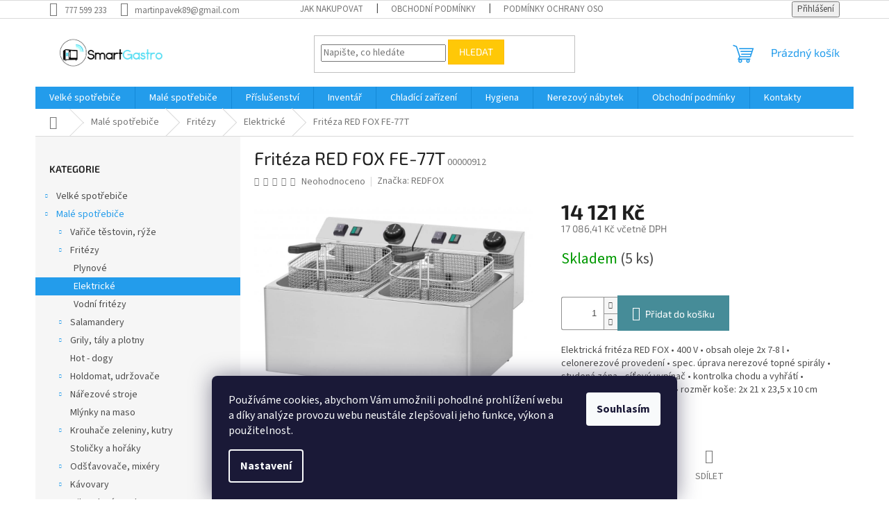

--- FILE ---
content_type: text/html; charset=utf-8
request_url: https://www.smartgastro.cz/friteza-red-fox-fe-77t/
body_size: 33162
content:
<!doctype html><html lang="cs" dir="ltr" class="header-background-light external-fonts-loaded"><head><meta charset="utf-8" /><meta name="viewport" content="width=device-width,initial-scale=1" /><title>Fritéza RED FOX FE-77T - Smart Gastro</title><link rel="preconnect" href="https://cdn.myshoptet.com" /><link rel="dns-prefetch" href="https://cdn.myshoptet.com" /><link rel="preload" href="https://cdn.myshoptet.com/prj/dist/master/cms/libs/jquery/jquery-1.11.3.min.js" as="script" /><link href="https://cdn.myshoptet.com/prj/dist/master/cms/templates/frontend_templates/shared/css/font-face/source-sans-3.css" rel="stylesheet"><link href="https://cdn.myshoptet.com/prj/dist/master/cms/templates/frontend_templates/shared/css/font-face/exo-2.css" rel="stylesheet"><link href="https://cdn.myshoptet.com/prj/dist/master/shop/dist/font-shoptet-11.css.62c94c7785ff2cea73b2.css" rel="stylesheet"><script>
dataLayer = [];
dataLayer.push({'shoptet' : {
    "pageId": 759,
    "pageType": "productDetail",
    "currency": "CZK",
    "currencyInfo": {
        "decimalSeparator": ",",
        "exchangeRate": 1,
        "priceDecimalPlaces": 2,
        "symbol": "K\u010d",
        "symbolLeft": 0,
        "thousandSeparator": " "
    },
    "language": "cs",
    "projectId": 386988,
    "product": {
        "id": 198,
        "guid": "bf3ade18-2b38-11eb-80e6-0cc47a6c8f54",
        "hasVariants": false,
        "codes": [
            {
                "code": "00000912",
                "quantity": "5",
                "stocks": [
                    {
                        "id": "ext",
                        "quantity": "5"
                    }
                ]
            }
        ],
        "code": "00000912",
        "name": "Frit\u00e9za RED FOX FE-77T",
        "appendix": "",
        "weight": 16,
        "manufacturer": "REDFOX",
        "manufacturerGuid": "1EF5333ADDD86B089391DA0BA3DED3EE",
        "currentCategory": "Mal\u00e9 spot\u0159ebi\u010de | Frit\u00e9zy | Elektrick\u00e9",
        "currentCategoryGuid": "bec17830-2b38-11eb-aaaf-b8ca3a6063f8",
        "defaultCategory": "Mal\u00e9 spot\u0159ebi\u010de | Frit\u00e9zy | Elektrick\u00e9",
        "defaultCategoryGuid": "bec17830-2b38-11eb-aaaf-b8ca3a6063f8",
        "currency": "CZK",
        "priceWithVat": 17086.41
    },
    "stocks": [
        {
            "id": "ext",
            "title": "Sklad",
            "isDeliveryPoint": 0,
            "visibleOnEshop": 1
        }
    ],
    "cartInfo": {
        "id": null,
        "freeShipping": false,
        "freeShippingFrom": null,
        "leftToFreeGift": {
            "formattedPrice": "0 K\u010d",
            "priceLeft": 0
        },
        "freeGift": false,
        "leftToFreeShipping": {
            "priceLeft": null,
            "dependOnRegion": null,
            "formattedPrice": null
        },
        "discountCoupon": [],
        "getNoBillingShippingPrice": {
            "withoutVat": 0,
            "vat": 0,
            "withVat": 0
        },
        "cartItems": [],
        "taxMode": "ORDINARY"
    },
    "cart": [],
    "customer": {
        "priceRatio": 1,
        "priceListId": 1,
        "groupId": null,
        "registered": false,
        "mainAccount": false
    }
}});
dataLayer.push({'cookie_consent' : {
    "marketing": "denied",
    "analytics": "denied"
}});
document.addEventListener('DOMContentLoaded', function() {
    shoptet.consent.onAccept(function(agreements) {
        if (agreements.length == 0) {
            return;
        }
        dataLayer.push({
            'cookie_consent' : {
                'marketing' : (agreements.includes(shoptet.config.cookiesConsentOptPersonalisation)
                    ? 'granted' : 'denied'),
                'analytics': (agreements.includes(shoptet.config.cookiesConsentOptAnalytics)
                    ? 'granted' : 'denied')
            },
            'event': 'cookie_consent'
        });
    });
});
</script>
<meta property="og:type" content="website"><meta property="og:site_name" content="smartgastro.cz"><meta property="og:url" content="https://www.smartgastro.cz/friteza-red-fox-fe-77t/"><meta property="og:title" content="Fritéza RED FOX FE-77T - Smart Gastro"><meta name="author" content="Smart Gastro"><meta name="web_author" content="Shoptet.cz"><meta name="dcterms.rightsHolder" content="www.smartgastro.cz"><meta name="robots" content="index,follow"><meta property="og:image" content="https://cdn.myshoptet.com/usr/www.smartgastro.cz/user/shop/big/198_fe77.jpg?5fd0ab86"><meta property="og:description" content="Fritéza RED FOX FE-77T. Elektrická fritéza RED FOX • 400 V • obsah oleje 2x 7-8 l • celonerezové provedení • spec. úprava nerezové topné spirály • studená zóna • síťový vypínač • kontrolka chodu a vyhřátí • regulace teploty 50-190 oC • rozměr koše: 2x 21 x 23,5 x 10 cm"><meta name="description" content="Fritéza RED FOX FE-77T. Elektrická fritéza RED FOX • 400 V • obsah oleje 2x 7-8 l • celonerezové provedení • spec. úprava nerezové topné spirály • studená zóna • síťový vypínač • kontrolka chodu a vyhřátí • regulace teploty 50-190 oC • rozměr koše: 2x 21 x 23,5 x 10 cm"><meta property="product:price:amount" content="17086.41"><meta property="product:price:currency" content="CZK"><style>:root {--color-primary: #239ceb;--color-primary-h: 204;--color-primary-s: 83%;--color-primary-l: 53%;--color-primary-hover: #1997e5;--color-primary-hover-h: 203;--color-primary-hover-s: 80%;--color-primary-hover-l: 50%;--color-secondary: #468c98;--color-secondary-h: 189;--color-secondary-s: 37%;--color-secondary-l: 44%;--color-secondary-hover: #3b7580;--color-secondary-hover-h: 190;--color-secondary-hover-s: 37%;--color-secondary-hover-l: 37%;--color-tertiary: #ffc807;--color-tertiary-h: 47;--color-tertiary-s: 100%;--color-tertiary-l: 51%;--color-tertiary-hover: #ffbb00;--color-tertiary-hover-h: 44;--color-tertiary-hover-s: 100%;--color-tertiary-hover-l: 50%;--color-header-background: #ffffff;--template-font: "Source Sans 3";--template-headings-font: "Exo 2";--header-background-url: none;--cookies-notice-background: #1A1937;--cookies-notice-color: #F8FAFB;--cookies-notice-button-hover: #f5f5f5;--cookies-notice-link-hover: #27263f;--templates-update-management-preview-mode-content: "Náhled aktualizací šablony je aktivní pro váš prohlížeč."}</style>
    
    <link href="https://cdn.myshoptet.com/prj/dist/master/shop/dist/main-11.less.fcb4a42d7bd8a71b7ee2.css" rel="stylesheet" />
                <link href="https://cdn.myshoptet.com/prj/dist/master/shop/dist/mobile-header-v1-11.less.1ee105d41b5f713c21aa.css" rel="stylesheet" />
    
    <script>var shoptet = shoptet || {};</script>
    <script src="https://cdn.myshoptet.com/prj/dist/master/shop/dist/main-3g-header.js.05f199e7fd2450312de2.js"></script>
<!-- User include --><!-- /User include --><link rel="shortcut icon" href="/favicon.ico" type="image/x-icon" /><link rel="canonical" href="https://www.smartgastro.cz/friteza-red-fox-fe-77t/" />    <script>
        var _hwq = _hwq || [];
        _hwq.push(['setKey', '649921664B22334B4D207F35EA410996']);
        _hwq.push(['setTopPos', '0']);
        _hwq.push(['showWidget', '22']);
        (function() {
            var ho = document.createElement('script');
            ho.src = 'https://cz.im9.cz/direct/i/gjs.php?n=wdgt&sak=649921664B22334B4D207F35EA410996';
            var s = document.getElementsByTagName('script')[0]; s.parentNode.insertBefore(ho, s);
        })();
    </script>
<script>
    (function(t, r, a, c, k, i, n, g) { t['ROIDataObject'] = k;
    t[k]=t[k]||function(){ (t[k].q=t[k].q||[]).push(arguments) },t[k].c=i;n=r.createElement(a),
    g=r.getElementsByTagName(a)[0];n.async=1;n.src=c;g.parentNode.insertBefore(n,g)
    })(window, document, 'script', '//www.heureka.cz/ocm/sdk.js?source=shoptet&version=2&page=product_detail', 'heureka', 'cz');

    heureka('set_user_consent', 0);
</script>
</head><body class="desktop id-759 in-elektricke-3 template-11 type-product type-detail multiple-columns-body columns-3 ums_forms_redesign--off ums_a11y_category_page--on ums_discussion_rating_forms--off ums_flags_display_unification--on ums_a11y_login--on mobile-header-version-1"><noscript>
    <style>
        #header {
            padding-top: 0;
            position: relative !important;
            top: 0;
        }
        .header-navigation {
            position: relative !important;
        }
        .overall-wrapper {
            margin: 0 !important;
        }
        body:not(.ready) {
            visibility: visible !important;
        }
    </style>
    <div class="no-javascript">
        <div class="no-javascript__title">Musíte změnit nastavení vašeho prohlížeče</div>
        <div class="no-javascript__text">Podívejte se na: <a href="https://www.google.com/support/bin/answer.py?answer=23852">Jak povolit JavaScript ve vašem prohlížeči</a>.</div>
        <div class="no-javascript__text">Pokud používáte software na blokování reklam, může být nutné povolit JavaScript z této stránky.</div>
        <div class="no-javascript__text">Děkujeme.</div>
    </div>
</noscript>

        <div id="fb-root"></div>
        <script>
            window.fbAsyncInit = function() {
                FB.init({
//                    appId            : 'your-app-id',
                    autoLogAppEvents : true,
                    xfbml            : true,
                    version          : 'v19.0'
                });
            };
        </script>
        <script async defer crossorigin="anonymous" src="https://connect.facebook.net/cs_CZ/sdk.js"></script>    <div class="siteCookies siteCookies--bottom siteCookies--dark js-siteCookies" role="dialog" data-testid="cookiesPopup" data-nosnippet>
        <div class="siteCookies__form">
            <div class="siteCookies__content">
                <div class="siteCookies__text">
                    Používáme cookies, abychom Vám umožnili pohodlné prohlížení webu a díky analýze provozu webu neustále zlepšovali jeho funkce, výkon a použitelnost.
                </div>
                <p class="siteCookies__links">
                    <button class="siteCookies__link js-cookies-settings" aria-label="Nastavení cookies" data-testid="cookiesSettings">Nastavení</button>
                </p>
            </div>
            <div class="siteCookies__buttonWrap">
                                <button class="siteCookies__button js-cookiesConsentSubmit" value="all" aria-label="Přijmout cookies" data-testid="buttonCookiesAccept">Souhlasím</button>
            </div>
        </div>
        <script>
            document.addEventListener("DOMContentLoaded", () => {
                const siteCookies = document.querySelector('.js-siteCookies');
                document.addEventListener("scroll", shoptet.common.throttle(() => {
                    const st = document.documentElement.scrollTop;
                    if (st > 1) {
                        siteCookies.classList.add('siteCookies--scrolled');
                    } else {
                        siteCookies.classList.remove('siteCookies--scrolled');
                    }
                }, 100));
            });
        </script>
    </div>
<a href="#content" class="skip-link sr-only">Přejít na obsah</a><div class="overall-wrapper"><div class="user-action"><div class="container">
    <div class="user-action-in">
                    <div id="login" class="user-action-login popup-widget login-widget" role="dialog" aria-labelledby="loginHeading">
        <div class="popup-widget-inner">
                            <h2 id="loginHeading">Přihlášení k vašemu účtu</h2><div id="customerLogin"><form action="/action/Customer/Login/" method="post" id="formLoginIncluded" class="csrf-enabled formLogin" data-testid="formLogin"><input type="hidden" name="referer" value="" /><div class="form-group"><div class="input-wrapper email js-validated-element-wrapper no-label"><input type="email" name="email" class="form-control" autofocus placeholder="E-mailová adresa (např. jan@novak.cz)" data-testid="inputEmail" autocomplete="email" required /></div></div><div class="form-group"><div class="input-wrapper password js-validated-element-wrapper no-label"><input type="password" name="password" class="form-control" placeholder="Heslo" data-testid="inputPassword" autocomplete="current-password" required /><span class="no-display">Nemůžete vyplnit toto pole</span><input type="text" name="surname" value="" class="no-display" /></div></div><div class="form-group"><div class="login-wrapper"><button type="submit" class="btn btn-secondary btn-text btn-login" data-testid="buttonSubmit">Přihlásit se</button><div class="password-helper"><a href="/registrace/" data-testid="signup" rel="nofollow">Nová registrace</a><a href="/klient/zapomenute-heslo/" rel="nofollow">Zapomenuté heslo</a></div></div></div></form>
</div>                    </div>
    </div>

                            <div id="cart-widget" class="user-action-cart popup-widget cart-widget loader-wrapper" data-testid="popupCartWidget" role="dialog" aria-hidden="true">
    <div class="popup-widget-inner cart-widget-inner place-cart-here">
        <div class="loader-overlay">
            <div class="loader"></div>
        </div>
    </div>

    <div class="cart-widget-button">
        <a href="/kosik/" class="btn btn-conversion" id="continue-order-button" rel="nofollow" data-testid="buttonNextStep">Pokračovat do košíku</a>
    </div>
</div>
            </div>
</div>
</div><div class="top-navigation-bar" data-testid="topNavigationBar">

    <div class="container">

        <div class="top-navigation-contacts">
            <strong>Zákaznická podpora:</strong><a href="tel:777599233" class="project-phone" aria-label="Zavolat na 777599233" data-testid="contactboxPhone"><span>777 599 233</span></a><a href="mailto:martinpavek89@gmail.com" class="project-email" data-testid="contactboxEmail"><span>martinpavek89@gmail.com</span></a>        </div>

                            <div class="top-navigation-menu">
                <div class="top-navigation-menu-trigger"></div>
                <ul class="top-navigation-bar-menu">
                                            <li class="top-navigation-menu-item-27">
                            <a href="/jak-nakupovat/">Jak nakupovat</a>
                        </li>
                                            <li class="top-navigation-menu-item-39">
                            <a href="/obchodni-podminky/">Obchodní podmínky</a>
                        </li>
                                            <li class="top-navigation-menu-item-691">
                            <a href="/podminky-ochrany-osobnich-udaju/">Podmínky ochrany osobních údajů </a>
                        </li>
                                    </ul>
                <ul class="top-navigation-bar-menu-helper"></ul>
            </div>
        
        <div class="top-navigation-tools">
            <div class="responsive-tools">
                <a href="#" class="toggle-window" data-target="search" aria-label="Hledat" data-testid="linkSearchIcon"></a>
                                                            <a href="#" class="toggle-window" data-target="login"></a>
                                                    <a href="#" class="toggle-window" data-target="navigation" aria-label="Menu" data-testid="hamburgerMenu"></a>
            </div>
                        <button class="top-nav-button top-nav-button-login toggle-window" type="button" data-target="login" aria-haspopup="dialog" aria-controls="login" aria-expanded="false" data-testid="signin"><span>Přihlášení</span></button>        </div>

    </div>

</div>
<header id="header"><div class="container navigation-wrapper">
    <div class="header-top">
        <div class="site-name-wrapper">
            <div class="site-name"><a href="/" data-testid="linkWebsiteLogo"><img src="https://cdn.myshoptet.com/usr/www.smartgastro.cz/user/logos/smartgastro_logo_horizontal.jpg" alt="Smart Gastro" fetchpriority="low" /></a></div>        </div>
        <div class="search" itemscope itemtype="https://schema.org/WebSite">
            <meta itemprop="headline" content="Elektrické"/><meta itemprop="url" content="https://www.smartgastro.cz"/><meta itemprop="text" content="Fritéza RED FOX FE-77T. Elektrická fritéza RED FOX •&amp;amp;nbsp;400 V • obsah oleje 2x 7-8 l • celonerezové provedení • spec. úprava nerezové topné spirály • studená zóna • síťový vypínač • kontrolka chodu a vyhřátí • regulace teploty 50-190 oC • rozměr koše: 2x 21 x 23,5 x 10 cm"/>            <form action="/action/ProductSearch/prepareString/" method="post"
    id="formSearchForm" class="search-form compact-form js-search-main"
    itemprop="potentialAction" itemscope itemtype="https://schema.org/SearchAction" data-testid="searchForm">
    <fieldset>
        <meta itemprop="target"
            content="https://www.smartgastro.cz/vyhledavani/?string={string}"/>
        <input type="hidden" name="language" value="cs"/>
        
            
<input
    type="search"
    name="string"
        class="query-input form-control search-input js-search-input"
    placeholder="Napište, co hledáte"
    autocomplete="off"
    required
    itemprop="query-input"
    aria-label="Vyhledávání"
    data-testid="searchInput"
>
            <button type="submit" class="btn btn-default" data-testid="searchBtn">Hledat</button>
        
    </fieldset>
</form>
        </div>
        <div class="navigation-buttons">
                
    <a href="/kosik/" class="btn btn-icon toggle-window cart-count" data-target="cart" data-hover="true" data-redirect="true" data-testid="headerCart" rel="nofollow" aria-haspopup="dialog" aria-expanded="false" aria-controls="cart-widget">
        
                <span class="sr-only">Nákupní košík</span>
        
            <span class="cart-price visible-lg-inline-block" data-testid="headerCartPrice">
                                    Prázdný košík                            </span>
        
    
            </a>
        </div>
    </div>
    <nav id="navigation" aria-label="Hlavní menu" data-collapsible="true"><div class="navigation-in menu"><ul class="menu-level-1" role="menubar" data-testid="headerMenuItems"><li class="menu-item-699 ext" role="none"><a href="/velke-spotrebice/" data-testid="headerMenuItem" role="menuitem" aria-haspopup="true" aria-expanded="false"><b>Velké spotřebiče</b><span class="submenu-arrow"></span></a><ul class="menu-level-2" aria-label="Velké spotřebiče" tabindex="-1" role="menu"><li class="menu-item-786 has-third-level" role="none"><a href="/konvektomaty/" class="menu-image" data-testid="headerMenuItem" tabindex="-1" aria-hidden="true"><img src="data:image/svg+xml,%3Csvg%20width%3D%22140%22%20height%3D%22100%22%20xmlns%3D%22http%3A%2F%2Fwww.w3.org%2F2000%2Fsvg%22%3E%3C%2Fsvg%3E" alt="" aria-hidden="true" width="140" height="100"  data-src="https://cdn.myshoptet.com/usr/www.smartgastro.cz/user/categories/thumb/konvektomat-unox-xevc-0711-eprm-plus-1.jpg" fetchpriority="low" /></a><div><a href="/konvektomaty/" data-testid="headerMenuItem" role="menuitem"><span>Konvektomaty</span></a>
                                                    <ul class="menu-level-3" role="menu">
                                                                    <li class="menu-item-789" role="none">
                                        <a href="/zmekcovace-vody/" data-testid="headerMenuItem" role="menuitem">
                                            Změkčovače vody</a>,                                    </li>
                                                                    <li class="menu-item-1155" role="none">
                                        <a href="/prislusenstvi-3/" data-testid="headerMenuItem" role="menuitem">
                                            Příslušenství</a>,                                    </li>
                                                                    <li class="menu-item-1140" role="none">
                                        <a href="/unox/" data-testid="headerMenuItem" role="menuitem">
                                            Unox</a>,                                    </li>
                                                                    <li class="menu-item-1020" role="none">
                                        <a href="/retigo/" data-testid="headerMenuItem" role="menuitem">
                                            Retigo</a>,                                    </li>
                                                                    <li class="menu-item-1214" role="none">
                                        <a href="/red-fox/" data-testid="headerMenuItem" role="menuitem">
                                            RED FOX</a>                                    </li>
                                                            </ul>
                        </div></li><li class="menu-item-702" role="none"><a href="/smazici-panve/" class="menu-image" data-testid="headerMenuItem" tabindex="-1" aria-hidden="true"><img src="data:image/svg+xml,%3Csvg%20width%3D%22140%22%20height%3D%22100%22%20xmlns%3D%22http%3A%2F%2Fwww.w3.org%2F2000%2Fsvg%22%3E%3C%2Fsvg%3E" alt="" aria-hidden="true" width="140" height="100"  data-src="https://cdn.myshoptet.com/usr/www.smartgastro.cz/user/categories/thumb/panev-sklopna-elektricka-br-90-80-et.jpg" fetchpriority="low" /></a><div><a href="/smazici-panve/" data-testid="headerMenuItem" role="menuitem"><span>Smažící pánve</span></a>
                        </div></li><li class="menu-item-825 has-third-level" role="none"><a href="/varne-kotle/" class="menu-image" data-testid="headerMenuItem" tabindex="-1" aria-hidden="true"><img src="data:image/svg+xml,%3Csvg%20width%3D%22140%22%20height%3D%22100%22%20xmlns%3D%22http%3A%2F%2Fwww.w3.org%2F2000%2Fsvg%22%3E%3C%2Fsvg%3E" alt="" aria-hidden="true" width="140" height="100"  data-src="https://cdn.myshoptet.com/usr/www.smartgastro.cz/user/categories/thumb/kotel-neprimy-elektricky-bi-90-100-et.jpg" fetchpriority="low" /></a><div><a href="/varne-kotle/" data-testid="headerMenuItem" role="menuitem"><span>Varné kotle</span></a>
                                                    <ul class="menu-level-3" role="menu">
                                                                    <li class="menu-item-1447" role="none">
                                        <a href="/vypustne-kohouty/" data-testid="headerMenuItem" role="menuitem">
                                            Výpustné kohouty</a>                                    </li>
                                                            </ul>
                        </div></li><li class="menu-item-807 has-third-level" role="none"><a href="/sporaky/" class="menu-image" data-testid="headerMenuItem" tabindex="-1" aria-hidden="true"><img src="data:image/svg+xml,%3Csvg%20width%3D%22140%22%20height%3D%22100%22%20xmlns%3D%22http%3A%2F%2Fwww.w3.org%2F2000%2Fsvg%22%3E%3C%2Fsvg%3E" alt="" aria-hidden="true" width="140" height="100"  data-src="https://cdn.myshoptet.com/usr/www.smartgastro.cz/user/categories/thumb/spor__k_linka_900.jpg" fetchpriority="low" /></a><div><a href="/sporaky/" data-testid="headerMenuItem" role="menuitem"><span>Sporáky</span></a>
                                                    <ul class="menu-level-3" role="menu">
                                                                    <li class="menu-item-810" role="none">
                                        <a href="/plynove-5/" data-testid="headerMenuItem" role="menuitem">
                                            Plynové</a>,                                    </li>
                                                                    <li class="menu-item-828" role="none">
                                        <a href="/elektricke-4/" data-testid="headerMenuItem" role="menuitem">
                                            Elektrické</a>,                                    </li>
                                                                    <li class="menu-item-1286" role="none">
                                        <a href="/indukcni/" data-testid="headerMenuItem" role="menuitem">
                                            Indukční</a>                                    </li>
                                                            </ul>
                        </div></li><li class="menu-item-705 has-third-level" role="none"><a href="/myci-stroje/" class="menu-image" data-testid="headerMenuItem" tabindex="-1" aria-hidden="true"><img src="data:image/svg+xml,%3Csvg%20width%3D%22140%22%20height%3D%22100%22%20xmlns%3D%22http%3A%2F%2Fwww.w3.org%2F2000%2Fsvg%22%3E%3C%2Fsvg%3E" alt="" aria-hidden="true" width="140" height="100"  data-src="https://cdn.myshoptet.com/usr/www.smartgastro.cz/user/categories/thumb/winterhalter-uc-m.jpg" fetchpriority="low" /></a><div><a href="/myci-stroje/" data-testid="headerMenuItem" role="menuitem"><span>Mycí stroje</span></a>
                                                    <ul class="menu-level-3" role="menu">
                                                                    <li class="menu-item-708" role="none">
                                        <a href="/prislusenstvi-k-myckam/" data-testid="headerMenuItem" role="menuitem">
                                            Příslušenství k myčkám</a>,                                    </li>
                                                                    <li class="menu-item-747" role="none">
                                        <a href="/tlakove-sprchy/" data-testid="headerMenuItem" role="menuitem">
                                            Tlakové sprchy</a>,                                    </li>
                                                                    <li class="menu-item-846" role="none">
                                        <a href="/mycky-skla/" data-testid="headerMenuItem" role="menuitem">
                                            Myčky skla</a>,                                    </li>
                                                                    <li class="menu-item-849" role="none">
                                        <a href="/mycky-bistro--univerzalni/" data-testid="headerMenuItem" role="menuitem">
                                            Myčky bistro (univerzální)</a>,                                    </li>
                                                                    <li class="menu-item-1047" role="none">
                                        <a href="/pruchozi-mycky/" data-testid="headerMenuItem" role="menuitem">
                                            Průchozí myčky</a>,                                    </li>
                                                                    <li class="menu-item-1050" role="none">
                                        <a href="/mycky-nadobi/" data-testid="headerMenuItem" role="menuitem">
                                            Myčky nádobí</a>,                                    </li>
                                                                    <li class="menu-item-1116" role="none">
                                        <a href="/zmekcovace-vody-2/" data-testid="headerMenuItem" role="menuitem">
                                            Změkčovače vody</a>,                                    </li>
                                                                    <li class="menu-item-1232" role="none">
                                        <a href="/na-cerne-nadobi/" data-testid="headerMenuItem" role="menuitem">
                                            Na černé nádobí</a>,                                    </li>
                                                                    <li class="menu-item-1361" role="none">
                                        <a href="/castecne-odsoleni/" data-testid="headerMenuItem" role="menuitem">
                                            Částečné odsolení</a>                                    </li>
                                                            </ul>
                        </div></li><li class="menu-item-732 has-third-level" role="none"><a href="/gyrosy/" class="menu-image" data-testid="headerMenuItem" tabindex="-1" aria-hidden="true"><img src="data:image/svg+xml,%3Csvg%20width%3D%22140%22%20height%3D%22100%22%20xmlns%3D%22http%3A%2F%2Fwww.w3.org%2F2000%2Fsvg%22%3E%3C%2Fsvg%3E" alt="" aria-hidden="true" width="140" height="100"  data-src="https://cdn.myshoptet.com/usr/www.smartgastro.cz/user/categories/thumb/gyros-gril-elektricky-potis-e4.jpg" fetchpriority="low" /></a><div><a href="/gyrosy/" data-testid="headerMenuItem" role="menuitem"><span>Gyrosy</span></a>
                                                    <ul class="menu-level-3" role="menu">
                                                                    <li class="menu-item-735" role="none">
                                        <a href="/elektricke-2/" data-testid="headerMenuItem" role="menuitem">
                                            Elektrické</a>,                                    </li>
                                                                    <li class="menu-item-738" role="none">
                                        <a href="/plynove-2/" data-testid="headerMenuItem" role="menuitem">
                                            Plynové</a>,                                    </li>
                                                                    <li class="menu-item-1029" role="none">
                                        <a href="/prislusenstvi-2/" data-testid="headerMenuItem" role="menuitem">
                                            Příslušenství</a>                                    </li>
                                                            </ul>
                        </div></li><li class="menu-item-762 has-third-level" role="none"><a href="/pizza-zarizeni/" class="menu-image" data-testid="headerMenuItem" tabindex="-1" aria-hidden="true"><img src="data:image/svg+xml,%3Csvg%20width%3D%22140%22%20height%3D%22100%22%20xmlns%3D%22http%3A%2F%2Fwww.w3.org%2F2000%2Fsvg%22%3E%3C%2Fsvg%3E" alt="" aria-hidden="true" width="140" height="100"  data-src="https://cdn.myshoptet.com/usr/www.smartgastro.cz/user/categories/thumb/pizza-pec-entrymax-6.jpg" fetchpriority="low" /></a><div><a href="/pizza-zarizeni/" data-testid="headerMenuItem" role="menuitem"><span>Pizza zařízení</span></a>
                                                    <ul class="menu-level-3" role="menu">
                                                                    <li class="menu-item-822" role="none">
                                        <a href="/pizza-stoly--vitriny/" data-testid="headerMenuItem" role="menuitem">
                                            Pizza stoly, vitríny</a>,                                    </li>
                                                                    <li class="menu-item-831" role="none">
                                        <a href="/hnetace-testa/" data-testid="headerMenuItem" role="menuitem">
                                            Hnětače těsta</a>,                                    </li>
                                                                    <li class="menu-item-867" role="none">
                                        <a href="/pizza-prislusenstvi/" data-testid="headerMenuItem" role="menuitem">
                                            Pizza příslušenství</a>,                                    </li>
                                                                    <li class="menu-item-984" role="none">
                                        <a href="/vyvalovacky-testa/" data-testid="headerMenuItem" role="menuitem">
                                            Vyvalovačky těsta</a>,                                    </li>
                                                                    <li class="menu-item-1035" role="none">
                                        <a href="/pizza-pece/" data-testid="headerMenuItem" role="menuitem">
                                            Pizza pece</a>                                    </li>
                                                            </ul>
                        </div></li><li class="menu-item-861 has-third-level" role="none"><a href="/kuchynske-roboty/" class="menu-image" data-testid="headerMenuItem" tabindex="-1" aria-hidden="true"><img src="data:image/svg+xml,%3Csvg%20width%3D%22140%22%20height%3D%22100%22%20xmlns%3D%22http%3A%2F%2Fwww.w3.org%2F2000%2Fsvg%22%3E%3C%2Fsvg%3E" alt="" aria-hidden="true" width="140" height="100"  data-src="https://cdn.myshoptet.com/usr/www.smartgastro.cz/user/categories/thumb/kuchynsky-robot-rm-60h.jpg" fetchpriority="low" /></a><div><a href="/kuchynske-roboty/" data-testid="headerMenuItem" role="menuitem"><span>Kuchyňské roboty</span></a>
                                                    <ul class="menu-level-3" role="menu">
                                                                    <li class="menu-item-864" role="none">
                                        <a href="/samostatne-stojici/" data-testid="headerMenuItem" role="menuitem">
                                            Samostatně stojící</a>,                                    </li>
                                                                    <li class="menu-item-957" role="none">
                                        <a href="/stolni-provedeni/" data-testid="headerMenuItem" role="menuitem">
                                            Stolní provedení</a>,                                    </li>
                                                                    <li class="menu-item-1379" role="none">
                                        <a href="/prislusenstvi-4/" data-testid="headerMenuItem" role="menuitem">
                                            Příslušenství</a>                                    </li>
                                                            </ul>
                        </div></li><li class="menu-item-969" role="none"><a href="/vyhrivane-vitriny/" class="menu-image" data-testid="headerMenuItem" tabindex="-1" aria-hidden="true"><img src="data:image/svg+xml,%3Csvg%20width%3D%22140%22%20height%3D%22100%22%20xmlns%3D%22http%3A%2F%2Fwww.w3.org%2F2000%2Fsvg%22%3E%3C%2Fsvg%3E" alt="" aria-hidden="true" width="140" height="100"  data-src="https://cdn.myshoptet.com/usr/www.smartgastro.cz/user/categories/thumb/nordline_rts120l.jpg" fetchpriority="low" /></a><div><a href="/vyhrivane-vitriny/" data-testid="headerMenuItem" role="menuitem"><span>Vyhřívané vitríny</span></a>
                        </div></li><li class="menu-item-981 has-third-level" role="none"><a href="/vakuove-balicky/" class="menu-image" data-testid="headerMenuItem" tabindex="-1" aria-hidden="true"><img src="data:image/svg+xml,%3Csvg%20width%3D%22140%22%20height%3D%22100%22%20xmlns%3D%22http%3A%2F%2Fwww.w3.org%2F2000%2Fsvg%22%3E%3C%2Fsvg%3E" alt="" aria-hidden="true" width="140" height="100"  data-src="https://cdn.myshoptet.com/usr/www.smartgastro.cz/user/categories/thumb/vakuova-balicka-mini-jumbo.jpg" fetchpriority="low" /></a><div><a href="/vakuove-balicky/" data-testid="headerMenuItem" role="menuitem"><span>Vakuové baličky</span></a>
                                                    <ul class="menu-level-3" role="menu">
                                                                    <li class="menu-item-1438" role="none">
                                        <a href="/prislusenstvi-k-vakuovackam/" data-testid="headerMenuItem" role="menuitem">
                                            Příslušenství k vakuovačkám</a>,                                    </li>
                                                                    <li class="menu-item-1280" role="none">
                                        <a href="/vakuove-sacky/" data-testid="headerMenuItem" role="menuitem">
                                            Vakuové sáčky</a>,                                    </li>
                                                                    <li class="menu-item-1313" role="none">
                                        <a href="/baleni-jidel/" data-testid="headerMenuItem" role="menuitem">
                                            Balení jídel</a>                                    </li>
                                                            </ul>
                        </div></li><li class="menu-item-1008" role="none"><a href="/grily-na-kurata/" class="menu-image" data-testid="headerMenuItem" tabindex="-1" aria-hidden="true"><img src="data:image/svg+xml,%3Csvg%20width%3D%22140%22%20height%3D%22100%22%20xmlns%3D%22http%3A%2F%2Fwww.w3.org%2F2000%2Fsvg%22%3E%3C%2Fsvg%3E" alt="" aria-hidden="true" width="140" height="100"  data-src="https://cdn.myshoptet.com/usr/www.smartgastro.cz/user/categories/thumb/gril-na-kurata-e-6-p.jpg" fetchpriority="low" /></a><div><a href="/grily-na-kurata/" data-testid="headerMenuItem" role="menuitem"><span>Grily na kuřata</span></a>
                        </div></li><li class="menu-item-1011" role="none"><a href="/skrabky-na-brambory/" class="menu-image" data-testid="headerMenuItem" tabindex="-1" aria-hidden="true"><img src="data:image/svg+xml,%3Csvg%20width%3D%22140%22%20height%3D%22100%22%20xmlns%3D%22http%3A%2F%2Fwww.w3.org%2F2000%2Fsvg%22%3E%3C%2Fsvg%3E" alt="" aria-hidden="true" width="140" height="100"  data-src="https://cdn.myshoptet.com/usr/www.smartgastro.cz/user/categories/thumb/__krabka_brambor_skbz_6n.jpg" fetchpriority="low" /></a><div><a href="/skrabky-na-brambory/" data-testid="headerMenuItem" role="menuitem"><span>Škrabky na brambory</span></a>
                        </div></li><li class="menu-item-1182 has-third-level" role="none"><a href="/elektricke-pece/" class="menu-image" data-testid="headerMenuItem" tabindex="-1" aria-hidden="true"><img src="data:image/svg+xml,%3Csvg%20width%3D%22140%22%20height%3D%22100%22%20xmlns%3D%22http%3A%2F%2Fwww.w3.org%2F2000%2Fsvg%22%3E%3C%2Fsvg%3E" alt="" aria-hidden="true" width="140" height="100"  data-src="https://cdn.myshoptet.com/usr/www.smartgastro.cz/user/categories/thumb/bakertop-xebc_06eu_eprm.jpg" fetchpriority="low" /></a><div><a href="/elektricke-pece/" data-testid="headerMenuItem" role="menuitem"><span>Elektrické pece</span></a>
                                                    <ul class="menu-level-3" role="menu">
                                                                    <li class="menu-item-1185" role="none">
                                        <a href="/bakertop/" data-testid="headerMenuItem" role="menuitem">
                                            BAKERTOP</a>,                                    </li>
                                                                    <li class="menu-item-1298" role="none">
                                        <a href="/horkovzdusne/" data-testid="headerMenuItem" role="menuitem">
                                            Horkovzdušné</a>,                                    </li>
                                                                    <li class="menu-item-1337" role="none">
                                        <a href="/bakerlux-shop-pro/" data-testid="headerMenuItem" role="menuitem">
                                            BAKERLUX SHOP.Pro</a>                                    </li>
                                                            </ul>
                        </div></li></ul></li>
<li class="menu-item-711 ext" role="none"><a href="/male-spotrebice/" data-testid="headerMenuItem" role="menuitem" aria-haspopup="true" aria-expanded="false"><b>Malé spotřebiče</b><span class="submenu-arrow"></span></a><ul class="menu-level-2" aria-label="Malé spotřebiče" tabindex="-1" role="menu"><li class="menu-item-717 has-third-level" role="none"><a href="/varice-testovin--ryze/" class="menu-image" data-testid="headerMenuItem" tabindex="-1" aria-hidden="true"><img src="data:image/svg+xml,%3Csvg%20width%3D%22140%22%20height%3D%22100%22%20xmlns%3D%22http%3A%2F%2Fwww.w3.org%2F2000%2Fsvg%22%3E%3C%2Fsvg%3E" alt="" aria-hidden="true" width="140" height="100"  data-src="https://cdn.myshoptet.com/usr/www.smartgastro.cz/user/categories/thumb/va__i___testovin_vt7004.jpg" fetchpriority="low" /></a><div><a href="/varice-testovin--ryze/" data-testid="headerMenuItem" role="menuitem"><span>Vařiče těstovin, rýže</span></a>
                                                    <ul class="menu-level-3" role="menu">
                                                                    <li class="menu-item-720" role="none">
                                        <a href="/elektricke/" data-testid="headerMenuItem" role="menuitem">
                                            Elektrické</a>,                                    </li>
                                                                    <li class="menu-item-723" role="none">
                                        <a href="/plynove/" data-testid="headerMenuItem" role="menuitem">
                                            Plynové</a>,                                    </li>
                                                                    <li class="menu-item-906" role="none">
                                        <a href="/kose/" data-testid="headerMenuItem" role="menuitem">
                                            Koše</a>                                    </li>
                                                            </ul>
                        </div></li><li class="menu-item-741 has-third-level" role="none"><a href="/fritezy/" class="menu-image" data-testid="headerMenuItem" tabindex="-1" aria-hidden="true"><img src="data:image/svg+xml,%3Csvg%20width%3D%22140%22%20height%3D%22100%22%20xmlns%3D%22http%3A%2F%2Fwww.w3.org%2F2000%2Fsvg%22%3E%3C%2Fsvg%3E" alt="" aria-hidden="true" width="140" height="100"  data-src="https://cdn.myshoptet.com/usr/www.smartgastro.cz/user/categories/thumb/friteza_movilfrit_230v.jpg" fetchpriority="low" /></a><div><a href="/fritezy/" data-testid="headerMenuItem" role="menuitem"><span>Fritézy</span></a>
                                                    <ul class="menu-level-3" role="menu">
                                                                    <li class="menu-item-744" role="none">
                                        <a href="/plynove-3/" data-testid="headerMenuItem" role="menuitem">
                                            Plynové</a>,                                    </li>
                                                                    <li class="menu-item-759" role="none">
                                        <a href="/elektricke-3/" class="active" data-testid="headerMenuItem" role="menuitem">
                                            Elektrické</a>,                                    </li>
                                                                    <li class="menu-item-1146" role="none">
                                        <a href="/vodni-fritezy/" data-testid="headerMenuItem" role="menuitem">
                                            Vodní fritézy</a>                                    </li>
                                                            </ul>
                        </div></li><li class="menu-item-756 has-third-level" role="none"><a href="/salamandery/" class="menu-image" data-testid="headerMenuItem" tabindex="-1" aria-hidden="true"><img src="data:image/svg+xml,%3Csvg%20width%3D%22140%22%20height%3D%22100%22%20xmlns%3D%22http%3A%2F%2Fwww.w3.org%2F2000%2Fsvg%22%3E%3C%2Fsvg%3E" alt="" aria-hidden="true" width="140" height="100"  data-src="https://cdn.myshoptet.com/usr/www.smartgastro.cz/user/categories/thumb/salamandr_se_70.jpg" fetchpriority="low" /></a><div><a href="/salamandery/" data-testid="headerMenuItem" role="menuitem"><span>Salamandery</span></a>
                                                    <ul class="menu-level-3" role="menu">
                                                                    <li class="menu-item-795" role="none">
                                        <a href="/posuvny-rost/" data-testid="headerMenuItem" role="menuitem">
                                            Posuvný rošt</a>,                                    </li>
                                                                    <li class="menu-item-798" role="none">
                                        <a href="/pevny-rost/" data-testid="headerMenuItem" role="menuitem">
                                            Pevný rošt</a>                                    </li>
                                                            </ul>
                        </div></li><li class="menu-item-765 has-third-level" role="none"><a href="/grily--taly-a-plotny/" class="menu-image" data-testid="headerMenuItem" tabindex="-1" aria-hidden="true"><img src="data:image/svg+xml,%3Csvg%20width%3D%22140%22%20height%3D%22100%22%20xmlns%3D%22http%3A%2F%2Fwww.w3.org%2F2000%2Fsvg%22%3E%3C%2Fsvg%3E" alt="" aria-hidden="true" width="140" height="100"  data-src="https://cdn.myshoptet.com/usr/www.smartgastro.cz/user/categories/thumb/grilovac___deska_hladk___gdhl33g.jpg" fetchpriority="low" /></a><div><a href="/grily--taly-a-plotny/" data-testid="headerMenuItem" role="menuitem"><span>Grily, tály a plotny</span></a>
                                                    <ul class="menu-level-3" role="menu">
                                                                    <li class="menu-item-768" role="none">
                                        <a href="/plynove-4/" data-testid="headerMenuItem" role="menuitem">
                                            Plynové</a>,                                    </li>
                                                                    <li class="menu-item-783" role="none">
                                        <a href="/steakove-grily/" data-testid="headerMenuItem" role="menuitem">
                                            Steakové grily</a>,                                    </li>
                                                                    <li class="menu-item-792" role="none">
                                        <a href="/kontaktni-grily/" data-testid="headerMenuItem" role="menuitem">
                                            Kontaktní grily</a>,                                    </li>
                                                                    <li class="menu-item-840" role="none">
                                        <a href="/elektricke-5/" data-testid="headerMenuItem" role="menuitem">
                                            Elektrické</a>,                                    </li>
                                                                    <li class="menu-item-852" role="none">
                                        <a href="/lavove-grily/" data-testid="headerMenuItem" role="menuitem">
                                            Lávové grily</a>,                                    </li>
                                                                    <li class="menu-item-1032" role="none">
                                        <a href="/indukcni-plotny/" data-testid="headerMenuItem" role="menuitem">
                                            Indukční plotny</a>                                    </li>
                                                            </ul>
                        </div></li><li class="menu-item-780" role="none"><a href="/hot-dogy/" class="menu-image" data-testid="headerMenuItem" tabindex="-1" aria-hidden="true"><img src="data:image/svg+xml,%3Csvg%20width%3D%22140%22%20height%3D%22100%22%20xmlns%3D%22http%3A%2F%2Fwww.w3.org%2F2000%2Fsvg%22%3E%3C%2Fsvg%3E" alt="" aria-hidden="true" width="140" height="100"  data-src="https://cdn.myshoptet.com/usr/www.smartgastro.cz/user/categories/thumb/hot_dog.jpg" fetchpriority="low" /></a><div><a href="/hot-dogy/" data-testid="headerMenuItem" role="menuitem"><span>Hot - dogy</span></a>
                        </div></li><li class="menu-item-816 has-third-level" role="none"><a href="/holdomat--udrzovace/" class="menu-image" data-testid="headerMenuItem" tabindex="-1" aria-hidden="true"><img src="data:image/svg+xml,%3Csvg%20width%3D%22140%22%20height%3D%22100%22%20xmlns%3D%22http%3A%2F%2Fwww.w3.org%2F2000%2Fsvg%22%3E%3C%2Fsvg%3E" alt="" aria-hidden="true" width="140" height="100"  data-src="https://cdn.myshoptet.com/usr/www.smartgastro.cz/user/categories/thumb/holdomat-retigo-411-.jpg" fetchpriority="low" /></a><div><a href="/holdomat--udrzovace/" data-testid="headerMenuItem" role="menuitem"><span>Holdomat, udržovače</span></a>
                                                    <ul class="menu-level-3" role="menu">
                                                                    <li class="menu-item-1435" role="none">
                                        <a href="/dily-ke-caldolux/" data-testid="headerMenuItem" role="menuitem">
                                            Díly ke Caldolux</a>                                    </li>
                                                            </ul>
                        </div></li><li class="menu-item-855 has-third-level" role="none"><a href="/narezove-stroje/" class="menu-image" data-testid="headerMenuItem" tabindex="-1" aria-hidden="true"><img src="data:image/svg+xml,%3Csvg%20width%3D%22140%22%20height%3D%22100%22%20xmlns%3D%22http%3A%2F%2Fwww.w3.org%2F2000%2Fsvg%22%3E%3C%2Fsvg%3E" alt="" aria-hidden="true" width="140" height="100"  data-src="https://cdn.myshoptet.com/usr/www.smartgastro.cz/user/categories/thumb/narezovy-stroj-gms-250z-doprava-zdarma.jpg" fetchpriority="low" /></a><div><a href="/narezove-stroje/" data-testid="headerMenuItem" role="menuitem"><span>Nářezové stroje</span></a>
                                                    <ul class="menu-level-3" role="menu">
                                                                    <li class="menu-item-858" role="none">
                                        <a href="/snekovy-prevod/" data-testid="headerMenuItem" role="menuitem">
                                            Šnekový převod</a>,                                    </li>
                                                                    <li class="menu-item-870" role="none">
                                        <a href="/reminkovy-prevod/" data-testid="headerMenuItem" role="menuitem">
                                            Řemínkový převod</a>,                                    </li>
                                                                    <li class="menu-item-1385" role="none">
                                        <a href="/prislusenstvi-k-narezakum/" data-testid="headerMenuItem" role="menuitem">
                                            Příslušenství k nářezákům</a>                                    </li>
                                                            </ul>
                        </div></li><li class="menu-item-912" role="none"><a href="/mlynky-na-maso/" class="menu-image" data-testid="headerMenuItem" tabindex="-1" aria-hidden="true"><img src="data:image/svg+xml,%3Csvg%20width%3D%22140%22%20height%3D%22100%22%20xmlns%3D%22http%3A%2F%2Fwww.w3.org%2F2000%2Fsvg%22%3E%3C%2Fsvg%3E" alt="" aria-hidden="true" width="140" height="100"  data-src="https://cdn.myshoptet.com/usr/www.smartgastro.cz/user/categories/thumb/rezacky-masa-p-98-u3.jpg" fetchpriority="low" /></a><div><a href="/mlynky-na-maso/" data-testid="headerMenuItem" role="menuitem"><span>Mlýnky na maso</span></a>
                        </div></li><li class="menu-item-915 has-third-level" role="none"><a href="/krouhace-zeleniny--kutry/" class="menu-image" data-testid="headerMenuItem" tabindex="-1" aria-hidden="true"><img src="data:image/svg+xml,%3Csvg%20width%3D%22140%22%20height%3D%22100%22%20xmlns%3D%22http%3A%2F%2Fwww.w3.org%2F2000%2Fsvg%22%3E%3C%2Fsvg%3E" alt="" aria-hidden="true" width="140" height="100"  data-src="https://cdn.myshoptet.com/usr/www.smartgastro.cz/user/categories/thumb/robot_coupe_cl50.jpg" fetchpriority="low" /></a><div><a href="/krouhace-zeleniny--kutry/" data-testid="headerMenuItem" role="menuitem"><span>Krouhače zeleniny, kutry</span></a>
                                                    <ul class="menu-level-3" role="menu">
                                                                    <li class="menu-item-1355" role="none">
                                        <a href="/prislusenstvi-a-disky/" data-testid="headerMenuItem" role="menuitem">
                                            Příslušenství a disky</a>                                    </li>
                                                            </ul>
                        </div></li><li class="menu-item-930" role="none"><a href="/stolicky-a-horaky/" class="menu-image" data-testid="headerMenuItem" tabindex="-1" aria-hidden="true"><img src="data:image/svg+xml,%3Csvg%20width%3D%22140%22%20height%3D%22100%22%20xmlns%3D%22http%3A%2F%2Fwww.w3.org%2F2000%2Fsvg%22%3E%3C%2Fsvg%3E" alt="" aria-hidden="true" width="140" height="100"  data-src="https://cdn.myshoptet.com/usr/www.smartgastro.cz/user/categories/thumb/plynova_stolicka_ngetl_55.jpg" fetchpriority="low" /></a><div><a href="/stolicky-a-horaky/" data-testid="headerMenuItem" role="menuitem"><span>Stoličky a hořáky</span></a>
                        </div></li><li class="menu-item-954 has-third-level" role="none"><a href="/odstavovace--mixery/" class="menu-image" data-testid="headerMenuItem" tabindex="-1" aria-hidden="true"><img src="data:image/svg+xml,%3Csvg%20width%3D%22140%22%20height%3D%22100%22%20xmlns%3D%22http%3A%2F%2Fwww.w3.org%2F2000%2Fsvg%22%3E%3C%2Fsvg%3E" alt="" aria-hidden="true" width="140" height="100"  data-src="https://cdn.myshoptet.com/usr/www.smartgastro.cz/user/categories/thumb/robot-coupe-mp-350-ultra.jpg" fetchpriority="low" /></a><div><a href="/odstavovace--mixery/" data-testid="headerMenuItem" role="menuitem"><span>Odšťavovače, mixéry</span></a>
                                                    <ul class="menu-level-3" role="menu">
                                                                    <li class="menu-item-1400" role="none">
                                        <a href="/ponorne-mixery/" data-testid="headerMenuItem" role="menuitem">
                                            Ponorné mixéry</a>                                    </li>
                                                            </ul>
                        </div></li><li class="menu-item-960 has-third-level" role="none"><a href="/kavovary/" class="menu-image" data-testid="headerMenuItem" tabindex="-1" aria-hidden="true"><img src="data:image/svg+xml,%3Csvg%20width%3D%22140%22%20height%3D%22100%22%20xmlns%3D%22http%3A%2F%2Fwww.w3.org%2F2000%2Fsvg%22%3E%3C%2Fsvg%3E" alt="" aria-hidden="true" width="140" height="100"  data-src="https://cdn.myshoptet.com/usr/www.smartgastro.cz/user/categories/thumb/kavovar-jednopakovy-cerny-emc-1p-b-c-red-fox.jpg" fetchpriority="low" /></a><div><a href="/kavovary/" data-testid="headerMenuItem" role="menuitem"><span>Kávovary</span></a>
                                                    <ul class="menu-level-3" role="menu">
                                                                    <li class="menu-item-999" role="none">
                                        <a href="/pakove/" data-testid="headerMenuItem" role="menuitem">
                                            Pákové</a>,                                    </li>
                                                                    <li class="menu-item-1002" role="none">
                                        <a href="/mlynky-na-kavu/" data-testid="headerMenuItem" role="menuitem">
                                            Mlýnky na kávu</a>,                                    </li>
                                                                    <li class="menu-item-1038" role="none">
                                        <a href="/automaticke/" data-testid="headerMenuItem" role="menuitem">
                                            Automatické</a>,                                    </li>
                                                                    <li class="menu-item-1056" role="none">
                                        <a href="/frapovace/" data-testid="headerMenuItem" role="menuitem">
                                            Frapovače</a>,                                    </li>
                                                                    <li class="menu-item-1349" role="none">
                                        <a href="/potreby-pro-baristy/" data-testid="headerMenuItem" role="menuitem">
                                            Potřeby pro baristy</a>,                                    </li>
                                                                    <li class="menu-item-1420" role="none">
                                        <a href="/moka-express/" data-testid="headerMenuItem" role="menuitem">
                                            Moka Express</a>                                    </li>
                                                            </ul>
                        </div></li><li class="menu-item-972" role="none"><a href="/mikrovlnne-trouby/" class="menu-image" data-testid="headerMenuItem" tabindex="-1" aria-hidden="true"><img src="data:image/svg+xml,%3Csvg%20width%3D%22140%22%20height%3D%22100%22%20xmlns%3D%22http%3A%2F%2Fwww.w3.org%2F2000%2Fsvg%22%3E%3C%2Fsvg%3E" alt="" aria-hidden="true" width="140" height="100"  data-src="https://cdn.myshoptet.com/usr/www.smartgastro.cz/user/categories/thumb/mikrovlnna-trouba-cm-1919.jpg" fetchpriority="low" /></a><div><a href="/mikrovlnne-trouby/" data-testid="headerMenuItem" role="menuitem"><span>Mikrovlnné trouby</span></a>
                        </div></li></ul></li>
<li class="menu-item-726 ext" role="none"><a href="/prislusenstvi/" data-testid="headerMenuItem" role="menuitem" aria-haspopup="true" aria-expanded="false"><b>Příslušenství</b><span class="submenu-arrow"></span></a><ul class="menu-level-2" aria-label="Příslušenství" tabindex="-1" role="menu"><li class="menu-item-729" role="none"><a href="/palacinkovace/" class="menu-image" data-testid="headerMenuItem" tabindex="-1" aria-hidden="true"><img src="data:image/svg+xml,%3Csvg%20width%3D%22140%22%20height%3D%22100%22%20xmlns%3D%22http%3A%2F%2Fwww.w3.org%2F2000%2Fsvg%22%3E%3C%2Fsvg%3E" alt="" aria-hidden="true" width="140" height="100"  data-src="https://cdn.myshoptet.com/usr/www.smartgastro.cz/user/categories/thumb/palacinkovac-dvojity-cre-235.jpg" fetchpriority="low" /></a><div><a href="/palacinkovace/" data-testid="headerMenuItem" role="menuitem"><span>Palačinkovače</span></a>
                        </div></li><li class="menu-item-750 has-third-level" role="none"><a href="/vodni-lazne--ohrivace-taliru/" class="menu-image" data-testid="headerMenuItem" tabindex="-1" aria-hidden="true"><img src="data:image/svg+xml,%3Csvg%20width%3D%22140%22%20height%3D%22100%22%20xmlns%3D%22http%3A%2F%2Fwww.w3.org%2F2000%2Fsvg%22%3E%3C%2Fsvg%3E" alt="" aria-hidden="true" width="140" height="100"  data-src="https://cdn.myshoptet.com/usr/www.smartgastro.cz/user/categories/thumb/vodni-lazen-pojizdna-vlpk-3120.jpg" fetchpriority="low" /></a><div><a href="/vodni-lazne--ohrivace-taliru/" data-testid="headerMenuItem" role="menuitem"><span>Vodní lázně, ohřívače talířů</span></a>
                                                    <ul class="menu-level-3" role="menu">
                                                                    <li class="menu-item-753" role="none">
                                        <a href="/stolni/" data-testid="headerMenuItem" role="menuitem">
                                            Stolní</a>,                                    </li>
                                                                    <li class="menu-item-963" role="none">
                                        <a href="/pojizdne/" data-testid="headerMenuItem" role="menuitem">
                                            Pojízdné</a>                                    </li>
                                                            </ul>
                        </div></li><li class="menu-item-813" role="none"><a href="/termoporty/" class="menu-image" data-testid="headerMenuItem" tabindex="-1" aria-hidden="true"><img src="data:image/svg+xml,%3Csvg%20width%3D%22140%22%20height%3D%22100%22%20xmlns%3D%22http%3A%2F%2Fwww.w3.org%2F2000%2Fsvg%22%3E%3C%2Fsvg%3E" alt="" aria-hidden="true" width="140" height="100"  data-src="https://cdn.myshoptet.com/usr/www.smartgastro.cz/user/categories/thumb/termoport-gn-1-1-cop.jpg" fetchpriority="low" /></a><div><a href="/termoporty/" data-testid="headerMenuItem" role="menuitem"><span>Termoporty</span></a>
                        </div></li><li class="menu-item-900" role="none"><a href="/kotliky/" class="menu-image" data-testid="headerMenuItem" tabindex="-1" aria-hidden="true"><img src="data:image/svg+xml,%3Csvg%20width%3D%22140%22%20height%3D%22100%22%20xmlns%3D%22http%3A%2F%2Fwww.w3.org%2F2000%2Fsvg%22%3E%3C%2Fsvg%3E" alt="" aria-hidden="true" width="140" height="100"  data-src="https://cdn.myshoptet.com/usr/www.smartgastro.cz/user/categories/thumb/kotlik-elektricky-na-polevku-sb-10.jpg" fetchpriority="low" /></a><div><a href="/kotliky/" data-testid="headerMenuItem" role="menuitem"><span>Kotlíky</span></a>
                        </div></li><li class="menu-item-918" role="none"><a href="/chafingy/" class="menu-image" data-testid="headerMenuItem" tabindex="-1" aria-hidden="true"><img src="data:image/svg+xml,%3Csvg%20width%3D%22140%22%20height%3D%22100%22%20xmlns%3D%22http%3A%2F%2Fwww.w3.org%2F2000%2Fsvg%22%3E%3C%2Fsvg%3E" alt="" aria-hidden="true" width="140" height="100"  data-src="https://cdn.myshoptet.com/usr/www.smartgastro.cz/user/categories/thumb/chafing-kulaty-4-l.jpg" fetchpriority="low" /></a><div><a href="/chafingy/" data-testid="headerMenuItem" role="menuitem"><span>Chafingy</span></a>
                        </div></li><li class="menu-item-921 has-third-level" role="none"><a href="/nerezove-produkty/" class="menu-image" data-testid="headerMenuItem" tabindex="-1" aria-hidden="true"><img src="data:image/svg+xml,%3Csvg%20width%3D%22140%22%20height%3D%22100%22%20xmlns%3D%22http%3A%2F%2Fwww.w3.org%2F2000%2Fsvg%22%3E%3C%2Fsvg%3E" alt="" aria-hidden="true" width="140" height="100"  data-src="https://cdn.myshoptet.com/usr/www.smartgastro.cz/user/categories/thumb/servirovaci_vozik_2p.jpg" fetchpriority="low" /></a><div><a href="/nerezove-produkty/" data-testid="headerMenuItem" role="menuitem"><span>Nerezové produkty</span></a>
                                                    <ul class="menu-level-3" role="menu">
                                                                    <li class="menu-item-924" role="none">
                                        <a href="/myci-stoly/" data-testid="headerMenuItem" role="menuitem">
                                            Mycí stoly</a>,                                    </li>
                                                                    <li class="menu-item-966" role="none">
                                        <a href="/voziky-servirovaci/" data-testid="headerMenuItem" role="menuitem">
                                            Vozíky servírovací</a>                                    </li>
                                                            </ul>
                        </div></li><li class="menu-item-945" role="none"><a href="/varne-termosy/" class="menu-image" data-testid="headerMenuItem" tabindex="-1" aria-hidden="true"><img src="data:image/svg+xml,%3Csvg%20width%3D%22140%22%20height%3D%22100%22%20xmlns%3D%22http%3A%2F%2Fwww.w3.org%2F2000%2Fsvg%22%3E%3C%2Fsvg%3E" alt="" aria-hidden="true" width="140" height="100"  data-src="https://cdn.myshoptet.com/usr/www.smartgastro.cz/user/categories/thumb/termos-na-teple-a-studene-napoje-13-l.jpg" fetchpriority="low" /></a><div><a href="/varne-termosy/" data-testid="headerMenuItem" role="menuitem"><span>Varné termosy</span></a>
                        </div></li><li class="menu-item-1158 has-third-level" role="none"><a href="/reznicke-spalky/" class="menu-image" data-testid="headerMenuItem" tabindex="-1" aria-hidden="true"><img src="data:image/svg+xml,%3Csvg%20width%3D%22140%22%20height%3D%22100%22%20xmlns%3D%22http%3A%2F%2Fwww.w3.org%2F2000%2Fsvg%22%3E%3C%2Fsvg%3E" alt="" aria-hidden="true" width="140" height="100"  data-src="https://cdn.myshoptet.com/usr/www.smartgastro.cz/user/categories/thumb/spalek-bukovy-70-70-23.jpg" fetchpriority="low" /></a><div><a href="/reznicke-spalky/" data-testid="headerMenuItem" role="menuitem"><span>Řeznické špalky</span></a>
                                                    <ul class="menu-level-3" role="menu">
                                                                    <li class="menu-item-1161" role="none">
                                        <a href="/plastove/" data-testid="headerMenuItem" role="menuitem">
                                            Plastové</a>,                                    </li>
                                                                    <li class="menu-item-1173" role="none">
                                        <a href="/drevene-spalky/" data-testid="headerMenuItem" role="menuitem">
                                            Dřevěné špalky</a>,                                    </li>
                                                                    <li class="menu-item-1268" role="none">
                                        <a href="/masodesky/" data-testid="headerMenuItem" role="menuitem">
                                            Masodesky</a>,                                    </li>
                                                                    <li class="menu-item-1391" role="none">
                                        <a href="/reznicke-prislusenstvi/" data-testid="headerMenuItem" role="menuitem">
                                            Řeznické příslušenství</a>                                    </li>
                                                            </ul>
                        </div></li><li class="menu-item-1434" role="none"><a href="/brusky-tormek/" class="menu-image" data-testid="headerMenuItem" tabindex="-1" aria-hidden="true"><img src="data:image/svg+xml,%3Csvg%20width%3D%22140%22%20height%3D%22100%22%20xmlns%3D%22http%3A%2F%2Fwww.w3.org%2F2000%2Fsvg%22%3E%3C%2Fsvg%3E" alt="" aria-hidden="true" width="140" height="100"  data-src="https://cdn.myshoptet.com/usr/www.smartgastro.cz/user/categories/thumb/tormek-t-2-bruska-na-kuchynske-noze.jpg" fetchpriority="low" /></a><div><a href="/brusky-tormek/" data-testid="headerMenuItem" role="menuitem"><span>Brusky Tormek</span></a>
                        </div></li></ul></li>
<li class="menu-item-771 ext" role="none"><a href="/inventar/" data-testid="headerMenuItem" role="menuitem" aria-haspopup="true" aria-expanded="false"><b>Inventář</b><span class="submenu-arrow"></span></a><ul class="menu-level-2" aria-label="Inventář" tabindex="-1" role="menu"><li class="menu-item-774 has-third-level" role="none"><a href="/gastronadoby/" class="menu-image" data-testid="headerMenuItem" tabindex="-1" aria-hidden="true"><img src="data:image/svg+xml,%3Csvg%20width%3D%22140%22%20height%3D%22100%22%20xmlns%3D%22http%3A%2F%2Fwww.w3.org%2F2000%2Fsvg%22%3E%3C%2Fsvg%3E" alt="" aria-hidden="true" width="140" height="100"  data-src="https://cdn.myshoptet.com/usr/www.smartgastro.cz/user/categories/thumb/gastronadoba-gn-11.jpg" fetchpriority="low" /></a><div><a href="/gastronadoby/" data-testid="headerMenuItem" role="menuitem"><span>Gastronádoby</span></a>
                                                    <ul class="menu-level-3" role="menu">
                                                                    <li class="menu-item-777" role="none">
                                        <a href="/gastronadoby-plne/" data-testid="headerMenuItem" role="menuitem">
                                            Gastronádoby plné</a>,                                    </li>
                                                                    <li class="menu-item-936" role="none">
                                        <a href="/rosty/" data-testid="headerMenuItem" role="menuitem">
                                            Rošty</a>,                                    </li>
                                                                    <li class="menu-item-1167" role="none">
                                        <a href="/vika-na-gastronadoby/" data-testid="headerMenuItem" role="menuitem">
                                            Víka na gastronádoby</a>,                                    </li>
                                                                    <li class="menu-item-1170" role="none">
                                        <a href="/gastronadoby-derovane/" data-testid="headerMenuItem" role="menuitem">
                                            Gastronádoby děrované</a>,                                    </li>
                                                                    <li class="menu-item-1176" role="none">
                                        <a href="/polypropylenove-gastronadoby/" data-testid="headerMenuItem" role="menuitem">
                                            Polypropylenové gastronádoby</a>,                                    </li>
                                                                    <li class="menu-item-1191" role="none">
                                        <a href="/gastronadoby-s-uchyty/" data-testid="headerMenuItem" role="menuitem">
                                            Gastronádoby s úchyty</a>                                    </li>
                                                            </ul>
                        </div></li><li class="menu-item-837" role="none"><a href="/servirovani/" class="menu-image" data-testid="headerMenuItem" tabindex="-1" aria-hidden="true"><img src="data:image/svg+xml,%3Csvg%20width%3D%22140%22%20height%3D%22100%22%20xmlns%3D%22http%3A%2F%2Fwww.w3.org%2F2000%2Fsvg%22%3E%3C%2Fsvg%3E" alt="" aria-hidden="true" width="140" height="100"  data-src="https://cdn.myshoptet.com/usr/www.smartgastro.cz/user/categories/thumb/prkenko-na-koleno-s-drzakem.jpg" fetchpriority="low" /></a><div><a href="/servirovani/" data-testid="headerMenuItem" role="menuitem"><span>Servírování</span></a>
                        </div></li><li class="menu-item-873" role="none"><a href="/kuchynske-nacini/" class="menu-image" data-testid="headerMenuItem" tabindex="-1" aria-hidden="true"><img src="data:image/svg+xml,%3Csvg%20width%3D%22140%22%20height%3D%22100%22%20xmlns%3D%22http%3A%2F%2Fwww.w3.org%2F2000%2Fsvg%22%3E%3C%2Fsvg%3E" alt="" aria-hidden="true" width="140" height="100"  data-src="https://cdn.myshoptet.com/usr/www.smartgastro.cz/user/categories/thumb/struhadlo-4-hrany.jpg" fetchpriority="low" /></a><div><a href="/kuchynske-nacini/" data-testid="headerMenuItem" role="menuitem"><span>Kuchyňské náčiní</span></a>
                        </div></li><li class="menu-item-876" role="none"><a href="/teplomery/" class="menu-image" data-testid="headerMenuItem" tabindex="-1" aria-hidden="true"><img src="data:image/svg+xml,%3Csvg%20width%3D%22140%22%20height%3D%22100%22%20xmlns%3D%22http%3A%2F%2Fwww.w3.org%2F2000%2Fsvg%22%3E%3C%2Fsvg%3E" alt="" aria-hidden="true" width="140" height="100"  data-src="https://cdn.myshoptet.com/usr/www.smartgastro.cz/user/categories/thumb/teplom__r_vpichov___se_sondou.jpg" fetchpriority="low" /></a><div><a href="/teplomery/" data-testid="headerMenuItem" role="menuitem"><span>Teploměry</span></a>
                        </div></li><li class="menu-item-879" role="none"><a href="/dreveny-program/" class="menu-image" data-testid="headerMenuItem" tabindex="-1" aria-hidden="true"><img src="data:image/svg+xml,%3Csvg%20width%3D%22140%22%20height%3D%22100%22%20xmlns%3D%22http%3A%2F%2Fwww.w3.org%2F2000%2Fsvg%22%3E%3C%2Fsvg%3E" alt="" aria-hidden="true" width="140" height="100"  data-src="https://cdn.myshoptet.com/usr/www.smartgastro.cz/user/categories/thumb/varecha-kulata.jpg" fetchpriority="low" /></a><div><a href="/dreveny-program/" data-testid="headerMenuItem" role="menuitem"><span>Dřevěný program</span></a>
                        </div></li><li class="menu-item-903" role="none"><a href="/barove-doplnky/" class="menu-image" data-testid="headerMenuItem" tabindex="-1" aria-hidden="true"><img src="data:image/svg+xml,%3Csvg%20width%3D%22140%22%20height%3D%22100%22%20xmlns%3D%22http%3A%2F%2Fwww.w3.org%2F2000%2Fsvg%22%3E%3C%2Fsvg%3E" alt="" aria-hidden="true" width="140" height="100"  data-src="https://cdn.myshoptet.com/usr/www.smartgastro.cz/user/categories/thumb/shaker-nerezovy.jpg" fetchpriority="low" /></a><div><a href="/barove-doplnky/" data-testid="headerMenuItem" role="menuitem"><span>Barové doplňky</span></a>
                        </div></li><li class="menu-item-939 has-third-level" role="none"><a href="/hrnce--rendliky--pekace--plechy/" class="menu-image" data-testid="headerMenuItem" tabindex="-1" aria-hidden="true"><img src="data:image/svg+xml,%3Csvg%20width%3D%22140%22%20height%3D%22100%22%20xmlns%3D%22http%3A%2F%2Fwww.w3.org%2F2000%2Fsvg%22%3E%3C%2Fsvg%3E" alt="" aria-hidden="true" width="140" height="100"  data-src="https://cdn.myshoptet.com/usr/www.smartgastro.cz/user/categories/thumb/hrnec-vysoky-paderno.jpg" fetchpriority="low" /></a><div><a href="/hrnce--rendliky--pekace--plechy/" data-testid="headerMenuItem" role="menuitem"><span>Hrnce, rendlíky, pekáče, plechy</span></a>
                                                    <ul class="menu-level-3" role="menu">
                                                                    <li class="menu-item-942" role="none">
                                        <a href="/plechy/" data-testid="headerMenuItem" role="menuitem">
                                            Plechy</a>,                                    </li>
                                                                    <li class="menu-item-948" role="none">
                                        <a href="/pekace/" data-testid="headerMenuItem" role="menuitem">
                                            Pekáče</a>,                                    </li>
                                                                    <li class="menu-item-975" role="none">
                                        <a href="/hrnce/" data-testid="headerMenuItem" role="menuitem">
                                            Hrnce</a>,                                    </li>
                                                                    <li class="menu-item-1041" role="none">
                                        <a href="/poklice--drzaky/" data-testid="headerMenuItem" role="menuitem">
                                            Poklice, držáky</a>,                                    </li>
                                                                    <li class="menu-item-1044" role="none">
                                        <a href="/rendliky/" data-testid="headerMenuItem" role="menuitem">
                                            Rendlíky</a>                                    </li>
                                                            </ul>
                        </div></li><li class="menu-item-1071 has-third-level" role="none"><a href="/pribory/" class="menu-image" data-testid="headerMenuItem" tabindex="-1" aria-hidden="true"><img src="data:image/svg+xml,%3Csvg%20width%3D%22140%22%20height%3D%22100%22%20xmlns%3D%22http%3A%2F%2Fwww.w3.org%2F2000%2Fsvg%22%3E%3C%2Fsvg%3E" alt="" aria-hidden="true" width="140" height="100"  data-src="https://cdn.myshoptet.com/usr/www.smartgastro.cz/user/categories/thumb/p____bor_karolina.jpg" fetchpriority="low" /></a><div><a href="/pribory/" data-testid="headerMenuItem" role="menuitem"><span>Příbory</span></a>
                                                    <ul class="menu-level-3" role="menu">
                                                                    <li class="menu-item-1074" role="none">
                                        <a href="/pribor-karolina/" data-testid="headerMenuItem" role="menuitem">
                                            Příbor Karolína</a>,                                    </li>
                                                                    <li class="menu-item-1077" role="none">
                                        <a href="/pribor-alice/" data-testid="headerMenuItem" role="menuitem">
                                            Příbor Alice</a>                                    </li>
                                                            </ul>
                        </div></li><li class="menu-item-1080 has-third-level" role="none"><a href="/nadobi/" class="menu-image" data-testid="headerMenuItem" tabindex="-1" aria-hidden="true"><img src="data:image/svg+xml,%3Csvg%20width%3D%22140%22%20height%3D%22100%22%20xmlns%3D%22http%3A%2F%2Fwww.w3.org%2F2000%2Fsvg%22%3E%3C%2Fsvg%3E" alt="" aria-hidden="true" width="140" height="100"  data-src="https://cdn.myshoptet.com/usr/www.smartgastro.cz/user/categories/thumb/duritka-picardie-25-cl.jpg" fetchpriority="low" /></a><div><a href="/nadobi/" data-testid="headerMenuItem" role="menuitem"><span>Nádobí</span></a>
                                                    <ul class="menu-level-3" role="menu">
                                                                    <li class="menu-item-1083" role="none">
                                        <a href="/nadobi-banquet/" data-testid="headerMenuItem" role="menuitem">
                                            Nádobí Banquet</a>,                                    </li>
                                                                    <li class="menu-item-1089" role="none">
                                        <a href="/nadobi-ebro/" data-testid="headerMenuItem" role="menuitem">
                                            Nádobí Ebro</a>,                                    </li>
                                                                    <li class="menu-item-1095" role="none">
                                        <a href="/nadobi-rak/" data-testid="headerMenuItem" role="menuitem">
                                            Nádobí RAK</a>,                                    </li>
                                                                    <li class="menu-item-1128" role="none">
                                        <a href="/ostatni/" data-testid="headerMenuItem" role="menuitem">
                                            Ostatní</a>,                                    </li>
                                                                    <li class="menu-item-1137" role="none">
                                        <a href="/porcelan-resto/" data-testid="headerMenuItem" role="menuitem">
                                            Porcelán Resto</a>                                    </li>
                                                            </ul>
                        </div></li><li class="menu-item-1098" role="none"><a href="/naberacky/" class="menu-image" data-testid="headerMenuItem" tabindex="-1" aria-hidden="true"><img src="data:image/svg+xml,%3Csvg%20width%3D%22140%22%20height%3D%22100%22%20xmlns%3D%22http%3A%2F%2Fwww.w3.org%2F2000%2Fsvg%22%3E%3C%2Fsvg%3E" alt="" aria-hidden="true" width="140" height="100"  data-src="https://cdn.myshoptet.com/usr/www.smartgastro.cz/user/categories/thumb/naberacka-na-omastek.jpg" fetchpriority="low" /></a><div><a href="/naberacky/" data-testid="headerMenuItem" role="menuitem"><span>Naběračky</span></a>
                        </div></li><li class="menu-item-1101 has-third-level" role="none"><a href="/panve/" class="menu-image" data-testid="headerMenuItem" tabindex="-1" aria-hidden="true"><img src="data:image/svg+xml,%3Csvg%20width%3D%22140%22%20height%3D%22100%22%20xmlns%3D%22http%3A%2F%2Fwww.w3.org%2F2000%2Fsvg%22%3E%3C%2Fsvg%3E" alt="" aria-hidden="true" width="140" height="100"  data-src="https://cdn.myshoptet.com/usr/www.smartgastro.cz/user/categories/thumb/panev-s-neprilnavym-povrchem.jpg" fetchpriority="low" /></a><div><a href="/panve/" data-testid="headerMenuItem" role="menuitem"><span>Pánve</span></a>
                                                    <ul class="menu-level-3" role="menu">
                                                                    <li class="menu-item-1104" role="none">
                                        <a href="/livanecniky/" data-testid="headerMenuItem" role="menuitem">
                                            Lívanečníky</a>,                                    </li>
                                                                    <li class="menu-item-1122" role="none">
                                        <a href="/ocelove/" data-testid="headerMenuItem" role="menuitem">
                                            Ocelové</a>,                                    </li>
                                                                    <li class="menu-item-1125" role="none">
                                        <a href="/teflonove/" data-testid="headerMenuItem" role="menuitem">
                                            Teflonové</a>,                                    </li>
                                                                    <li class="menu-item-1131" role="none">
                                        <a href="/hlinikove/" data-testid="headerMenuItem" role="menuitem">
                                            Hliníkové</a>,                                    </li>
                                                                    <li class="menu-item-1134" role="none">
                                        <a href="/wok/" data-testid="headerMenuItem" role="menuitem">
                                            Wok</a>,                                    </li>
                                                                    <li class="menu-item-1179" role="none">
                                        <a href="/litinove/" data-testid="headerMenuItem" role="menuitem">
                                            Litinové</a>                                    </li>
                                                            </ul>
                        </div></li><li class="menu-item-1107 has-third-level" role="none"><a href="/noze/" class="menu-image" data-testid="headerMenuItem" tabindex="-1" aria-hidden="true"><img src="data:image/svg+xml,%3Csvg%20width%3D%22140%22%20height%3D%22100%22%20xmlns%3D%22http%3A%2F%2Fwww.w3.org%2F2000%2Fsvg%22%3E%3C%2Fsvg%3E" alt="" aria-hidden="true" width="140" height="100"  data-src="https://cdn.myshoptet.com/usr/www.smartgastro.cz/user/categories/thumb/nuz_profi.jpg" fetchpriority="low" /></a><div><a href="/noze/" data-testid="headerMenuItem" role="menuitem"><span>Nože</span></a>
                                                    <ul class="menu-level-3" role="menu">
                                                                    <li class="menu-item-1373" role="none">
                                        <a href="/japonske-noze/" data-testid="headerMenuItem" role="menuitem">
                                            Japonské nože</a>                                    </li>
                                                            </ul>
                        </div></li><li class="menu-item-1119" role="none"><a href="/cukrarske-potreby/" class="menu-image" data-testid="headerMenuItem" tabindex="-1" aria-hidden="true"><img src="data:image/svg+xml,%3Csvg%20width%3D%22140%22%20height%3D%22100%22%20xmlns%3D%22http%3A%2F%2Fwww.w3.org%2F2000%2Fsvg%22%3E%3C%2Fsvg%3E" alt="" aria-hidden="true" width="140" height="100"  data-src="https://cdn.myshoptet.com/usr/www.smartgastro.cz/user/categories/thumb/pistole_zdob__c___exclusive.jpg" fetchpriority="low" /></a><div><a href="/cukrarske-potreby/" data-testid="headerMenuItem" role="menuitem"><span>Cukrářské potřeby</span></a>
                        </div></li></ul></li>
<li class="menu-item-801 ext" role="none"><a href="/chladici-zarizeni/" data-testid="headerMenuItem" role="menuitem" aria-haspopup="true" aria-expanded="false"><b>Chladící zařízení</b><span class="submenu-arrow"></span></a><ul class="menu-level-2" aria-label="Chladící zařízení" tabindex="-1" role="menu"><li class="menu-item-804 has-third-level" role="none"><a href="/chladici-stoly/" class="menu-image" data-testid="headerMenuItem" tabindex="-1" aria-hidden="true"><img src="data:image/svg+xml,%3Csvg%20width%3D%22140%22%20height%3D%22100%22%20xmlns%3D%22http%3A%2F%2Fwww.w3.org%2F2000%2Fsvg%22%3E%3C%2Fsvg%3E" alt="" aria-hidden="true" width="140" height="100"  data-src="https://cdn.myshoptet.com/usr/www.smartgastro.cz/user/categories/thumb/nordline_gn1036.jpg" fetchpriority="low" /></a><div><a href="/chladici-stoly/" data-testid="headerMenuItem" role="menuitem"><span>Chladící stoly</span></a>
                                                    <ul class="menu-level-3" role="menu">
                                                                    <li class="menu-item-1427" role="none">
                                        <a href="/fagor/" data-testid="headerMenuItem" role="menuitem">
                                            Fagor</a>,                                    </li>
                                                                    <li class="menu-item-1289" role="none">
                                        <a href="/chladici-stoly-tefcold/" data-testid="headerMenuItem" role="menuitem">
                                            Tefcold</a>,                                    </li>
                                                                    <li class="menu-item-1397" role="none">
                                        <a href="/saladety/" data-testid="headerMenuItem" role="menuitem">
                                            Saladety</a>                                    </li>
                                                            </ul>
                        </div></li><li class="menu-item-819 has-third-level" role="none"><a href="/vitriny/" class="menu-image" data-testid="headerMenuItem" tabindex="-1" aria-hidden="true"><img src="data:image/svg+xml,%3Csvg%20width%3D%22140%22%20height%3D%22100%22%20xmlns%3D%22http%3A%2F%2Fwww.w3.org%2F2000%2Fsvg%22%3E%3C%2Fsvg%3E" alt="" aria-hidden="true" width="140" height="100"  data-src="https://cdn.myshoptet.com/usr/www.smartgastro.cz/user/categories/thumb/nordline-rtw-160l5.jpg" fetchpriority="low" /></a><div><a href="/vitriny/" data-testid="headerMenuItem" role="menuitem"><span>Vitríny</span></a>
                                                    <ul class="menu-level-3" role="menu">
                                                                    <li class="menu-item-987" role="none">
                                        <a href="/stolni--na-pult/" data-testid="headerMenuItem" role="menuitem">
                                            Stolní (na pult)</a>,                                    </li>
                                                                    <li class="menu-item-996" role="none">
                                        <a href="/cukrarske/" data-testid="headerMenuItem" role="menuitem">
                                            Cukrářské</a>,                                    </li>
                                                                    <li class="menu-item-1331" role="none">
                                        <a href="/obsluzne/" data-testid="headerMenuItem" role="menuitem">
                                            Obslužné vitríny</a>,                                    </li>
                                                                    <li class="menu-item-1343" role="none">
                                        <a href="/zmrzlinove/" data-testid="headerMenuItem" role="menuitem">
                                            Zmrzlinové</a>                                    </li>
                                                            </ul>
                        </div></li><li class="menu-item-834" role="none"><a href="/sokove-zchlazovace/" class="menu-image" data-testid="headerMenuItem" tabindex="-1" aria-hidden="true"><img src="data:image/svg+xml,%3Csvg%20width%3D%22140%22%20height%3D%22100%22%20xmlns%3D%22http%3A%2F%2Fwww.w3.org%2F2000%2Fsvg%22%3E%3C%2Fsvg%3E" alt="" aria-hidden="true" width="140" height="100"  data-src="https://cdn.myshoptet.com/usr/www.smartgastro.cz/user/categories/thumb/sokovy-zchlazovac-a-zmrazovac-shf-0511.jpg" fetchpriority="low" /></a><div><a href="/sokove-zchlazovace/" data-testid="headerMenuItem" role="menuitem"><span>Šokové zchlazovače</span></a>
                        </div></li><li class="menu-item-978" role="none"><a href="/vyrobniky-ledu/" class="menu-image" data-testid="headerMenuItem" tabindex="-1" aria-hidden="true"><img src="data:image/svg+xml,%3Csvg%20width%3D%22140%22%20height%3D%22100%22%20xmlns%3D%22http%3A%2F%2Fwww.w3.org%2F2000%2Fsvg%22%3E%3C%2Fsvg%3E" alt="" aria-hidden="true" width="140" height="100"  data-src="https://cdn.myshoptet.com/usr/www.smartgastro.cz/user/categories/thumb/vyrobnik-ledu-ntf-sl-70-s-odpadnim-cerpadlem.jpg" fetchpriority="low" /></a><div><a href="/vyrobniky-ledu/" data-testid="headerMenuItem" role="menuitem"><span>Výrobníky ledu</span></a>
                        </div></li><li class="menu-item-990 has-third-level" role="none"><a href="/chladnicky/" class="menu-image" data-testid="headerMenuItem" tabindex="-1" aria-hidden="true"><img src="data:image/svg+xml,%3Csvg%20width%3D%22140%22%20height%3D%22100%22%20xmlns%3D%22http%3A%2F%2Fwww.w3.org%2F2000%2Fsvg%22%3E%3C%2Fsvg%3E" alt="" aria-hidden="true" width="140" height="100"  data-src="https://cdn.myshoptet.com/usr/www.smartgastro.cz/user/categories/thumb/nordline-ur-600-bila.jpg" fetchpriority="low" /></a><div><a href="/chladnicky/" data-testid="headerMenuItem" role="menuitem"><span>Chladničky</span></a>
                                                    <ul class="menu-level-3" role="menu">
                                                                    <li class="menu-item-993" role="none">
                                        <a href="/chladici-skrine-prosklene/" data-testid="headerMenuItem" role="menuitem">
                                            Chladící skříně prosklené</a>,                                    </li>
                                                                    <li class="menu-item-1086" role="none">
                                        <a href="/prosklene-nizke/" data-testid="headerMenuItem" role="menuitem">
                                            Prosklené nízké</a>,                                    </li>
                                                                    <li class="menu-item-1110" role="none">
                                        <a href="/chladici-skrine-bile/" data-testid="headerMenuItem" role="menuitem">
                                            Chladící skříně bílé</a>,                                    </li>
                                                                    <li class="menu-item-1113" role="none">
                                        <a href="/chladici-skrine-nerezove/" data-testid="headerMenuItem" role="menuitem">
                                            Chladící skříně nerezové</a>,                                    </li>
                                                                    <li class="menu-item-1152" role="none">
                                        <a href="/pultove/" data-testid="headerMenuItem" role="menuitem">
                                            Pultové</a>,                                    </li>
                                                                    <li class="menu-item-1220" role="none">
                                        <a href="/zraci-skrine/" data-testid="headerMenuItem" role="menuitem">
                                            Zrací skříně</a>,                                    </li>
                                                                    <li class="menu-item-1319" role="none">
                                        <a href="/profi-kombinovane/" data-testid="headerMenuItem" role="menuitem">
                                            Profi kombinované lednice</a>                                    </li>
                                                            </ul>
                        </div></li><li class="menu-item-1014" role="none"><a href="/vyrobniky-napoju/" class="menu-image" data-testid="headerMenuItem" tabindex="-1" aria-hidden="true"><img src="data:image/svg+xml,%3Csvg%20width%3D%22140%22%20height%3D%22100%22%20xmlns%3D%22http%3A%2F%2Fwww.w3.org%2F2000%2Fsvg%22%3E%3C%2Fsvg%3E" alt="" aria-hidden="true" width="140" height="100"  data-src="https://cdn.myshoptet.com/usr/www.smartgastro.cz/user/categories/thumb/vyrobnik-a-vyric-chlazenych-napoju-c-1s-1x-12l.jpg" fetchpriority="low" /></a><div><a href="/vyrobniky-napoju/" data-testid="headerMenuItem" role="menuitem"><span>Výrobníky nápojů</span></a>
                        </div></li><li class="menu-item-1059" role="none"><a href="/vyrobniky-slehacky/" class="menu-image" data-testid="headerMenuItem" tabindex="-1" aria-hidden="true"><img src="data:image/svg+xml,%3Csvg%20width%3D%22140%22%20height%3D%22100%22%20xmlns%3D%22http%3A%2F%2Fwww.w3.org%2F2000%2Fsvg%22%3E%3C%2Fsvg%3E" alt="" aria-hidden="true" width="140" height="100"  data-src="https://cdn.myshoptet.com/usr/www.smartgastro.cz/user/categories/thumb/vyrobnik-slehacky-amigo-.jpg" fetchpriority="low" /></a><div><a href="/vyrobniky-slehacky/" data-testid="headerMenuItem" role="menuitem"><span>Výrobníky šlehačky</span></a>
                        </div></li><li class="menu-item-1062 has-third-level" role="none"><a href="/mrazaky/" class="menu-image" data-testid="headerMenuItem" tabindex="-1" aria-hidden="true"><img src="data:image/svg+xml,%3Csvg%20width%3D%22140%22%20height%3D%22100%22%20xmlns%3D%22http%3A%2F%2Fwww.w3.org%2F2000%2Fsvg%22%3E%3C%2Fsvg%3E" alt="" aria-hidden="true" width="140" height="100"  data-src="https://cdn.myshoptet.com/usr/www.smartgastro.cz/user/categories/thumb/nordline-uf-200.jpg" fetchpriority="low" /></a><div><a href="/mrazaky/" data-testid="headerMenuItem" role="menuitem"><span>Mrazáky</span></a>
                                                    <ul class="menu-level-3" role="menu">
                                                                    <li class="menu-item-1065" role="none">
                                        <a href="/pultove-rovne-sklo/" data-testid="headerMenuItem" role="menuitem">
                                            Pultové - rovné sklo</a>,                                    </li>
                                                                    <li class="menu-item-1068" role="none">
                                        <a href="/pultove-oble-sklo/" data-testid="headerMenuItem" role="menuitem">
                                            Pultové - oblé sklo</a>,                                    </li>
                                                                    <li class="menu-item-1092" role="none">
                                        <a href="/mrazici-skrine/" data-testid="headerMenuItem" role="menuitem">
                                            Mrazící skříně</a>,                                    </li>
                                                                    <li class="menu-item-1149" role="none">
                                        <a href="/pultove-plne-viko/" data-testid="headerMenuItem" role="menuitem">
                                            Pultové - plné víko</a>                                    </li>
                                                            </ul>
                        </div></li><li class="menu-item-1164" role="none"><a href="/chladici-boxy/" class="menu-image" data-testid="headerMenuItem" tabindex="-1" aria-hidden="true"><img src="data:image/svg+xml,%3Csvg%20width%3D%22140%22%20height%3D%22100%22%20xmlns%3D%22http%3A%2F%2Fwww.w3.org%2F2000%2Fsvg%22%3E%3C%2Fsvg%3E" alt="" aria-hidden="true" width="140" height="100"  data-src="https://cdn.myshoptet.com/usr/www.smartgastro.cz/user/categories/thumb/chlad__c___boxy.jpg" fetchpriority="low" /></a><div><a href="/chladici-boxy/" data-testid="headerMenuItem" role="menuitem"><span>Chladící boxy</span></a>
                        </div></li><li class="menu-item-1194" role="none"><a href="/vinoteky/" class="menu-image" data-testid="headerMenuItem" tabindex="-1" aria-hidden="true"><img src="data:image/svg+xml,%3Csvg%20width%3D%22140%22%20height%3D%22100%22%20xmlns%3D%22http%3A%2F%2Fwww.w3.org%2F2000%2Fsvg%22%3E%3C%2Fsvg%3E" alt="" aria-hidden="true" width="140" height="100"  data-src="https://cdn.myshoptet.com/usr/www.smartgastro.cz/user/categories/thumb/wc54dual-vinoteka-nordline.jpg" fetchpriority="low" /></a><div><a href="/vinoteky/" data-testid="headerMenuItem" role="menuitem"><span>Vinotéky</span></a>
                        </div></li><li class="menu-item-1292" role="none"><a href="/mrazici-stoly/" class="menu-image" data-testid="headerMenuItem" tabindex="-1" aria-hidden="true"><img src="data:image/svg+xml,%3Csvg%20width%3D%22140%22%20height%3D%22100%22%20xmlns%3D%22http%3A%2F%2Fwww.w3.org%2F2000%2Fsvg%22%3E%3C%2Fsvg%3E" alt="" aria-hidden="true" width="140" height="100"  data-src="https://cdn.myshoptet.com/usr/www.smartgastro.cz/user/categories/thumb/nordline_gn3100btu-mrazici-stul.jpg" fetchpriority="low" /></a><div><a href="/mrazici-stoly/" data-testid="headerMenuItem" role="menuitem"><span>Mrazící stoly</span></a>
                        </div></li></ul></li>
<li class="menu-item-882 ext" role="none"><a href="/hygiena/" data-testid="headerMenuItem" role="menuitem" aria-haspopup="true" aria-expanded="false"><b>Hygiena</b><span class="submenu-arrow"></span></a><ul class="menu-level-2" aria-label="Hygiena" tabindex="-1" role="menu"><li class="menu-item-885 has-third-level" role="none"><a href="/cisteni--renovace/" class="menu-image" data-testid="headerMenuItem" tabindex="-1" aria-hidden="true"><img src="data:image/svg+xml,%3Csvg%20width%3D%22140%22%20height%3D%22100%22%20xmlns%3D%22http%3A%2F%2Fwww.w3.org%2F2000%2Fsvg%22%3E%3C%2Fsvg%3E" alt="" aria-hidden="true" width="140" height="100"  data-src="https://cdn.myshoptet.com/usr/www.smartgastro.cz/user/categories/thumb/orkan-cistic_mycky.jpg" fetchpriority="low" /></a><div><a href="/cisteni--renovace/" data-testid="headerMenuItem" role="menuitem"><span>Čištění, renovace</span></a>
                                                    <ul class="menu-level-3" role="menu">
                                                                    <li class="menu-item-1441" role="none">
                                        <a href="/cisteni-kavovaru/" data-testid="headerMenuItem" role="menuitem">
                                            Čištění kávovarů</a>                                    </li>
                                                            </ul>
                        </div></li><li class="menu-item-888" role="none"><a href="/odvapnovace/" class="menu-image" data-testid="headerMenuItem" tabindex="-1" aria-hidden="true"><img src="data:image/svg+xml,%3Csvg%20width%3D%22140%22%20height%3D%22100%22%20xmlns%3D%22http%3A%2F%2Fwww.w3.org%2F2000%2Fsvg%22%3E%3C%2Fsvg%3E" alt="" aria-hidden="true" width="140" height="100"  data-src="https://cdn.myshoptet.com/usr/www.smartgastro.cz/user/categories/thumb/imagin-na-vodni-kamen--1.jpg" fetchpriority="low" /></a><div><a href="/odvapnovace/" data-testid="headerMenuItem" role="menuitem"><span>Odvápňovače</span></a>
                        </div></li><li class="menu-item-891 has-third-level" role="none"><a href="/myci-prostredky/" class="menu-image" data-testid="headerMenuItem" tabindex="-1" aria-hidden="true"><img src="data:image/svg+xml,%3Csvg%20width%3D%22140%22%20height%3D%22100%22%20xmlns%3D%22http%3A%2F%2Fwww.w3.org%2F2000%2Fsvg%22%3E%3C%2Fsvg%3E" alt="" aria-hidden="true" width="140" height="100"  data-src="https://cdn.myshoptet.com/usr/www.smartgastro.cz/user/categories/thumb/f420e-12kg_1600x900ms-1.jpg" fetchpriority="low" /></a><div><a href="/myci-prostredky/" data-testid="headerMenuItem" role="menuitem"><span>Mycí prostředky</span></a>
                                                    <ul class="menu-level-3" role="menu">
                                                                    <li class="menu-item-1409" role="none">
                                        <a href="/winterhalter/" data-testid="headerMenuItem" role="menuitem">
                                            Winterhalter</a>,                                    </li>
                                                                    <li class="menu-item-1415" role="none">
                                        <a href="/orkan/" data-testid="headerMenuItem" role="menuitem">
                                            Orkán</a>                                    </li>
                                                            </ul>
                        </div></li><li class="menu-item-894 has-third-level" role="none"><a href="/oplachove-prostredky/" class="menu-image" data-testid="headerMenuItem" tabindex="-1" aria-hidden="true"><img src="data:image/svg+xml,%3Csvg%20width%3D%22140%22%20height%3D%22100%22%20xmlns%3D%22http%3A%2F%2Fwww.w3.org%2F2000%2Fsvg%22%3E%3C%2Fsvg%3E" alt="" aria-hidden="true" width="140" height="100"  data-src="https://cdn.myshoptet.com/usr/www.smartgastro.cz/user/categories/thumb/winterhalter-b100-n-10-l.jpg" fetchpriority="low" /></a><div><a href="/oplachove-prostredky/" data-testid="headerMenuItem" role="menuitem"><span>Oplachové prostředky</span></a>
                                                    <ul class="menu-level-3" role="menu">
                                                                    <li class="menu-item-1412" role="none">
                                        <a href="/winterhalter-2/" data-testid="headerMenuItem" role="menuitem">
                                            Winterhalter</a>                                    </li>
                                                            </ul>
                        </div></li><li class="menu-item-897" role="none"><a href="/regenerace-zmekcovacu/" class="menu-image" data-testid="headerMenuItem" tabindex="-1" aria-hidden="true"><img src="data:image/svg+xml,%3Csvg%20width%3D%22140%22%20height%3D%22100%22%20xmlns%3D%22http%3A%2F%2Fwww.w3.org%2F2000%2Fsvg%22%3E%3C%2Fsvg%3E" alt="" aria-hidden="true" width="140" height="100"  data-src="https://cdn.myshoptet.com/usr/www.smartgastro.cz/user/categories/thumb/orkan-sul-special-granulovana-10-kg.jpg" fetchpriority="low" /></a><div><a href="/regenerace-zmekcovacu/" data-testid="headerMenuItem" role="menuitem"><span>Regenerace změkčovačů</span></a>
                        </div></li><li class="menu-item-909" role="none"><a href="/uklid/" class="menu-image" data-testid="headerMenuItem" tabindex="-1" aria-hidden="true"><img src="data:image/svg+xml,%3Csvg%20width%3D%22140%22%20height%3D%22100%22%20xmlns%3D%22http%3A%2F%2Fwww.w3.org%2F2000%2Fsvg%22%3E%3C%2Fsvg%3E" alt="" aria-hidden="true" width="140" height="100"  data-src="https://cdn.myshoptet.com/usr/www.smartgastro.cz/user/categories/thumb/star-na-podlahy-univerzalni-5-l.jpg" fetchpriority="low" /></a><div><a href="/uklid/" data-testid="headerMenuItem" role="menuitem"><span>Úklid</span></a>
                        </div></li><li class="menu-item-933" role="none"><a href="/rucni-myti-nadobi/" class="menu-image" data-testid="headerMenuItem" tabindex="-1" aria-hidden="true"><img src="data:image/svg+xml,%3Csvg%20width%3D%22140%22%20height%3D%22100%22%20xmlns%3D%22http%3A%2F%2Fwww.w3.org%2F2000%2Fsvg%22%3E%3C%2Fsvg%3E" alt="" aria-hidden="true" width="140" height="100"  data-src="https://cdn.myshoptet.com/usr/www.smartgastro.cz/user/categories/thumb/star-rucni-myti-plus-10-l.jpg" fetchpriority="low" /></a><div><a href="/rucni-myti-nadobi/" data-testid="headerMenuItem" role="menuitem"><span>Ruční mytí nádobí</span></a>
                        </div></li><li class="menu-item-951" role="none"><a href="/papirovy-program/" class="menu-image" data-testid="headerMenuItem" tabindex="-1" aria-hidden="true"><img src="data:image/svg+xml,%3Csvg%20width%3D%22140%22%20height%3D%22100%22%20xmlns%3D%22http%3A%2F%2Fwww.w3.org%2F2000%2Fsvg%22%3E%3C%2Fsvg%3E" alt="" aria-hidden="true" width="140" height="100"  data-src="https://cdn.myshoptet.com/usr/www.smartgastro.cz/user/categories/thumb/tork-2-vrstvy-33x33cm-bordo.jpg" fetchpriority="low" /></a><div><a href="/papirovy-program/" data-testid="headerMenuItem" role="menuitem"><span>Papírový program</span></a>
                        </div></li><li class="menu-item-1017" role="none"><a href="/chemie-pro-konvektomaty/" class="menu-image" data-testid="headerMenuItem" tabindex="-1" aria-hidden="true"><img src="data:image/svg+xml,%3Csvg%20width%3D%22140%22%20height%3D%22100%22%20xmlns%3D%22http%3A%2F%2Fwww.w3.org%2F2000%2Fsvg%22%3E%3C%2Fsvg%3E" alt="" aria-hidden="true" width="140" height="100"  data-src="https://cdn.myshoptet.com/usr/www.smartgastro.cz/user/categories/thumb/rational_oplach-care-control.jpg" fetchpriority="low" /></a><div><a href="/chemie-pro-konvektomaty/" data-testid="headerMenuItem" role="menuitem"><span>Chemie pro konvektomaty</span></a>
                        </div></li></ul></li>
<li class="menu-item-1238 ext" role="none"><a href="/nerezovy-nabytek/" data-testid="headerMenuItem" role="menuitem" aria-haspopup="true" aria-expanded="false"><b>Nerezový nábytek</b><span class="submenu-arrow"></span></a><ul class="menu-level-2" aria-label="Nerezový nábytek" tabindex="-1" role="menu"><li class="menu-item-1241 has-third-level" role="none"><a href="/pracovni-stoly/" class="menu-image" data-testid="headerMenuItem" tabindex="-1" aria-hidden="true"><img src="data:image/svg+xml,%3Csvg%20width%3D%22140%22%20height%3D%22100%22%20xmlns%3D%22http%3A%2F%2Fwww.w3.org%2F2000%2Fsvg%22%3E%3C%2Fsvg%3E" alt="" aria-hidden="true" width="140" height="100"  data-src="https://cdn.myshoptet.com/usr/www.smartgastro.cz/user/categories/thumb/stul-pracovni-s-trnozi.jpg" fetchpriority="low" /></a><div><a href="/pracovni-stoly/" data-testid="headerMenuItem" role="menuitem"><span>Pracovní stoly</span></a>
                                                    <ul class="menu-level-3" role="menu">
                                                                    <li class="menu-item-1250" role="none">
                                        <a href="/zasuvkove/" data-testid="headerMenuItem" role="menuitem">
                                            Zásuvkové</a>,                                    </li>
                                                                    <li class="menu-item-1256" role="none">
                                        <a href="/skrinove/" data-testid="headerMenuItem" role="menuitem">
                                            Skříňové</a>                                    </li>
                                                            </ul>
                        </div></li><li class="menu-item-1244" role="none"><a href="/myci-stoly-2/" class="menu-image" data-testid="headerMenuItem" tabindex="-1" aria-hidden="true"><img src="data:image/svg+xml,%3Csvg%20width%3D%22140%22%20height%3D%22100%22%20xmlns%3D%22http%3A%2F%2Fwww.w3.org%2F2000%2Fsvg%22%3E%3C%2Fsvg%3E" alt="" aria-hidden="true" width="140" height="100"  data-src="https://cdn.myshoptet.com/usr/www.smartgastro.cz/user/categories/thumb/myci_stul-dvoudilny-900x700x900mm-ksdsd.jpg" fetchpriority="low" /></a><div><a href="/myci-stoly-2/" data-testid="headerMenuItem" role="menuitem"><span>Mycí stoly</span></a>
                        </div></li><li class="menu-item-1247" role="none"><a href="/regaly/" class="menu-image" data-testid="headerMenuItem" tabindex="-1" aria-hidden="true"><img src="data:image/svg+xml,%3Csvg%20width%3D%22140%22%20height%3D%22100%22%20xmlns%3D%22http%3A%2F%2Fwww.w3.org%2F2000%2Fsvg%22%3E%3C%2Fsvg%3E" alt="" aria-hidden="true" width="140" height="100"  data-src="https://cdn.myshoptet.com/usr/www.smartgastro.cz/user/categories/thumb/regal-policovy-600x500mm-krgp.jpg" fetchpriority="low" /></a><div><a href="/regaly/" data-testid="headerMenuItem" role="menuitem"><span>Regály</span></a>
                        </div></li><li class="menu-item-1274" role="none"><a href="/police/" class="menu-image" data-testid="headerMenuItem" tabindex="-1" aria-hidden="true"><img src="data:image/svg+xml,%3Csvg%20width%3D%22140%22%20height%3D%22100%22%20xmlns%3D%22http%3A%2F%2Fwww.w3.org%2F2000%2Fsvg%22%3E%3C%2Fsvg%3E" alt="" aria-hidden="true" width="140" height="100"  data-src="https://cdn.myshoptet.com/usr/www.smartgastro.cz/user/categories/thumb/police_nerez.jpg" fetchpriority="low" /></a><div><a href="/police/" data-testid="headerMenuItem" role="menuitem"><span>Police</span></a>
                        </div></li></ul></li>
<li class="menu-item-39" role="none"><a href="/obchodni-podminky/" data-testid="headerMenuItem" role="menuitem" aria-expanded="false"><b>Obchodní podmínky</b></a></li>
<li class="menu-item-29" role="none"><a href="/kontakty/" data-testid="headerMenuItem" role="menuitem" aria-expanded="false"><b>Kontakty</b></a></li>
</ul>
    <ul class="navigationActions" role="menu">
                            <li role="none">
                                    <a href="/login/?backTo=%2Ffriteza-red-fox-fe-77t%2F" rel="nofollow" data-testid="signin" role="menuitem"><span>Přihlášení</span></a>
                            </li>
                        </ul>
</div><span class="navigation-close"></span></nav><div class="menu-helper" data-testid="hamburgerMenu"><span>Více</span></div>
</div></header><!-- / header -->


                    <div class="container breadcrumbs-wrapper">
            <div class="breadcrumbs navigation-home-icon-wrapper" itemscope itemtype="https://schema.org/BreadcrumbList">
                                                                            <span id="navigation-first" data-basetitle="Smart Gastro" itemprop="itemListElement" itemscope itemtype="https://schema.org/ListItem">
                <a href="/" itemprop="item" class="navigation-home-icon"><span class="sr-only" itemprop="name">Domů</span></a>
                <span class="navigation-bullet">/</span>
                <meta itemprop="position" content="1" />
            </span>
                                <span id="navigation-1" itemprop="itemListElement" itemscope itemtype="https://schema.org/ListItem">
                <a href="/male-spotrebice/" itemprop="item" data-testid="breadcrumbsSecondLevel"><span itemprop="name">Malé spotřebiče</span></a>
                <span class="navigation-bullet">/</span>
                <meta itemprop="position" content="2" />
            </span>
                                <span id="navigation-2" itemprop="itemListElement" itemscope itemtype="https://schema.org/ListItem">
                <a href="/fritezy/" itemprop="item" data-testid="breadcrumbsSecondLevel"><span itemprop="name">Fritézy</span></a>
                <span class="navigation-bullet">/</span>
                <meta itemprop="position" content="3" />
            </span>
                                <span id="navigation-3" itemprop="itemListElement" itemscope itemtype="https://schema.org/ListItem">
                <a href="/elektricke-3/" itemprop="item" data-testid="breadcrumbsSecondLevel"><span itemprop="name">Elektrické</span></a>
                <span class="navigation-bullet">/</span>
                <meta itemprop="position" content="4" />
            </span>
                                            <span id="navigation-4" itemprop="itemListElement" itemscope itemtype="https://schema.org/ListItem" data-testid="breadcrumbsLastLevel">
                <meta itemprop="item" content="https://www.smartgastro.cz/friteza-red-fox-fe-77t/" />
                <meta itemprop="position" content="5" />
                <span itemprop="name" data-title="Fritéza RED FOX FE-77T">Fritéza RED FOX FE-77T <span class="appendix"></span></span>
            </span>
            </div>
        </div>
    
<div id="content-wrapper" class="container content-wrapper">
    
    <div class="content-wrapper-in">
                                                <aside class="sidebar sidebar-left"  data-testid="sidebarMenu">
                                                                                                <div class="sidebar-inner">
                                                                                                        <div class="box box-bg-variant box-categories">    <div class="skip-link__wrapper">
        <span id="categories-start" class="skip-link__target js-skip-link__target sr-only" tabindex="-1">&nbsp;</span>
        <a href="#categories-end" class="skip-link skip-link--start sr-only js-skip-link--start">Přeskočit kategorie</a>
    </div>

<h4>Kategorie</h4>


<div id="categories"><div class="categories cat-01 expandable external" id="cat-699"><div class="topic"><a href="/velke-spotrebice/">Velké spotřebiče<span class="cat-trigger">&nbsp;</span></a></div>

    </div><div class="categories cat-02 expandable active expanded" id="cat-711"><div class="topic child-active"><a href="/male-spotrebice/">Malé spotřebiče<span class="cat-trigger">&nbsp;</span></a></div>

                    <ul class=" active expanded">
                                        <li class="
                                 expandable                                 external">
                <a href="/varice-testovin--ryze/">
                    Vařiče těstovin, rýže
                    <span class="cat-trigger">&nbsp;</span>                </a>
                                                            

    
                                                </li>
                                <li class="
                                 expandable                 expanded                ">
                <a href="/fritezy/">
                    Fritézy
                    <span class="cat-trigger">&nbsp;</span>                </a>
                                                            

                    <ul class=" active expanded">
                                        <li >
                <a href="/plynove-3/">
                    Plynové
                                    </a>
                                                                </li>
                                <li class="
                active                                                 ">
                <a href="/elektricke-3/">
                    Elektrické
                                    </a>
                                                                </li>
                                <li >
                <a href="/vodni-fritezy/">
                    Vodní fritézy
                                    </a>
                                                                </li>
                </ul>
    
                                                </li>
                                <li class="
                                 expandable                                 external">
                <a href="/salamandery/">
                    Salamandery
                    <span class="cat-trigger">&nbsp;</span>                </a>
                                                            

    
                                                </li>
                                <li class="
                                 expandable                                 external">
                <a href="/grily--taly-a-plotny/">
                    Grily, tály a plotny
                    <span class="cat-trigger">&nbsp;</span>                </a>
                                                            

    
                                                </li>
                                <li >
                <a href="/hot-dogy/">
                    Hot - dogy
                                    </a>
                                                                </li>
                                <li class="
                                 expandable                                 external">
                <a href="/holdomat--udrzovace/">
                    Holdomat, udržovače
                    <span class="cat-trigger">&nbsp;</span>                </a>
                                                            

    
                                                </li>
                                <li class="
                                 expandable                                 external">
                <a href="/narezove-stroje/">
                    Nářezové stroje
                    <span class="cat-trigger">&nbsp;</span>                </a>
                                                            

    
                                                </li>
                                <li >
                <a href="/mlynky-na-maso/">
                    Mlýnky na maso
                                    </a>
                                                                </li>
                                <li class="
                                 expandable                                 external">
                <a href="/krouhace-zeleniny--kutry/">
                    Krouhače zeleniny, kutry
                    <span class="cat-trigger">&nbsp;</span>                </a>
                                                            

    
                                                </li>
                                <li >
                <a href="/stolicky-a-horaky/">
                    Stoličky a hořáky
                                    </a>
                                                                </li>
                                <li class="
                                 expandable                                 external">
                <a href="/odstavovace--mixery/">
                    Odšťavovače, mixéry
                    <span class="cat-trigger">&nbsp;</span>                </a>
                                                            

    
                                                </li>
                                <li class="
                                 expandable                                 external">
                <a href="/kavovary/">
                    Kávovary
                    <span class="cat-trigger">&nbsp;</span>                </a>
                                                            

    
                                                </li>
                                <li >
                <a href="/mikrovlnne-trouby/">
                    Mikrovlnné trouby
                                    </a>
                                                                </li>
                </ul>
    </div><div class="categories cat-01 expandable external" id="cat-726"><div class="topic"><a href="/prislusenstvi/">Příslušenství<span class="cat-trigger">&nbsp;</span></a></div>

    </div><div class="categories cat-02 expandable external" id="cat-771"><div class="topic"><a href="/inventar/">Inventář<span class="cat-trigger">&nbsp;</span></a></div>

    </div><div class="categories cat-01 expandable external" id="cat-801"><div class="topic"><a href="/chladici-zarizeni/">Chladící zařízení<span class="cat-trigger">&nbsp;</span></a></div>

    </div><div class="categories cat-02 expandable external" id="cat-882"><div class="topic"><a href="/hygiena/">Hygiena<span class="cat-trigger">&nbsp;</span></a></div>

    </div><div class="categories cat-01 expandable expanded" id="cat-1238"><div class="topic"><a href="/nerezovy-nabytek/">Nerezový nábytek<span class="cat-trigger">&nbsp;</span></a></div>

                    <ul class=" expanded">
                                        <li class="
                                 expandable                 expanded                ">
                <a href="/pracovni-stoly/">
                    Pracovní stoly
                    <span class="cat-trigger">&nbsp;</span>                </a>
                                                            

                    <ul class=" expanded">
                                        <li >
                <a href="/zasuvkove/">
                    Zásuvkové
                                    </a>
                                                                </li>
                                <li >
                <a href="/skrinove/">
                    Skříňové
                                    </a>
                                                                </li>
                </ul>
    
                                                </li>
                                <li >
                <a href="/myci-stoly-2/">
                    Mycí stoly
                                    </a>
                                                                </li>
                                <li >
                <a href="/regaly/">
                    Regály
                                    </a>
                                                                </li>
                                <li >
                <a href="/police/">
                    Police
                                    </a>
                                                                </li>
                </ul>
    </div>        </div>

    <div class="skip-link__wrapper">
        <a href="#categories-start" class="skip-link skip-link--end sr-only js-skip-link--end" tabindex="-1" hidden>Přeskočit kategorie</a>
        <span id="categories-end" class="skip-link__target js-skip-link__target sr-only" tabindex="-1">&nbsp;</span>
    </div>
</div>
                                                                                                                                                                            <div class="box box-bg-default box-sm box-onlinePayments"><h4><span>Přijímáme online platby</span></h4>
<p class="text-center">
    <img src="data:image/svg+xml,%3Csvg%20width%3D%22148%22%20height%3D%2234%22%20xmlns%3D%22http%3A%2F%2Fwww.w3.org%2F2000%2Fsvg%22%3E%3C%2Fsvg%3E" alt="Loga kreditních karet" width="148" height="34"  data-src="https://cdn.myshoptet.com/prj/dist/master/cms/img/common/payment_logos/payments.png" fetchpriority="low" />
</p>
</div>
                                                                                                            <div class="box box-bg-variant box-sm box-topProducts">        <div class="top-products-wrapper js-top10" >
        <h4><span>Top 10 produktů</span></h4>
        <ol class="top-products">
                            <li class="display-image">
                                            <a href="/krouhac-zeleniny-a-syru-mkz-30-5-disku-zdarma/" class="top-products-image">
                            <img src="data:image/svg+xml,%3Csvg%20width%3D%22100%22%20height%3D%22100%22%20xmlns%3D%22http%3A%2F%2Fwww.w3.org%2F2000%2Fsvg%22%3E%3C%2Fsvg%3E" alt="Krouhač zeleniny a sýrů MKZ-30 + 5 disků zdarma" width="100" height="100"  data-src="https://cdn.myshoptet.com/usr/www.smartgastro.cz/user/shop/related/1422_krouhac-zeleniny-a-syru-mkz-30-5-disku-zdarma.jpg?5fb7cc12" fetchpriority="low" />
                        </a>
                                        <a href="/krouhac-zeleniny-a-syru-mkz-30-5-disku-zdarma/" class="top-products-content">
                        <span class="top-products-name">  Krouhač zeleniny a sýrů MKZ-30 + 5 disků zdarma</span>
                        
                                                        <strong>
                                14 310 Kč
                                

                            </strong>
                                                    
                    </a>
                </li>
                            <li class="display-image">
                                            <a href="/indukcni-chafing-basic-gn-1-1/" class="top-products-image">
                            <img src="data:image/svg+xml,%3Csvg%20width%3D%22100%22%20height%3D%22100%22%20xmlns%3D%22http%3A%2F%2Fwww.w3.org%2F2000%2Fsvg%22%3E%3C%2Fsvg%3E" alt="indukcni chafing" width="100" height="100"  data-src="https://cdn.myshoptet.com/usr/www.smartgastro.cz/user/shop/related/5719_indukcni-chafing.jpg?68f8be56" fetchpriority="low" />
                        </a>
                                        <a href="/indukcni-chafing-basic-gn-1-1/" class="top-products-content">
                        <span class="top-products-name">  Indukční chafing Basic GN 1/1</span>
                        
                                                        <strong>
                                11 776 Kč
                                

                            </strong>
                                                    
                    </a>
                </li>
                            <li class="display-image">
                                            <a href="/soker-tefcold-blca10x1/" class="top-products-image">
                            <img src="data:image/svg+xml,%3Csvg%20width%3D%22100%22%20height%3D%22100%22%20xmlns%3D%22http%3A%2F%2Fwww.w3.org%2F2000%2Fsvg%22%3E%3C%2Fsvg%3E" alt="tefcold blca10x1 open" width="100" height="100"  data-src="https://cdn.myshoptet.com/usr/www.smartgastro.cz/user/shop/related/3929_tefcold-blca10x1-open.png?67445129" fetchpriority="low" />
                        </a>
                                        <a href="/soker-tefcold-blca10x1/" class="top-products-content">
                        <span class="top-products-name">  Šoker Tefcold BLCA10X1</span>
                        
                                                        <strong>
                                82 179 Kč
                                

                            </strong>
                                                    
                    </a>
                </li>
                            <li class="display-image">
                                            <a href="/tefcold-lct-750-f/" class="top-products-image">
                            <img src="data:image/svg+xml,%3Csvg%20width%3D%22100%22%20height%3D%22100%22%20xmlns%3D%22http%3A%2F%2Fwww.w3.org%2F2000%2Fsvg%22%3E%3C%2Fsvg%3E" alt="Tefcold LCT 750 F" width="100" height="100"  data-src="https://cdn.myshoptet.com/usr/www.smartgastro.cz/user/shop/related/3072_tefcold-lct-750-f.jpg?5fb7cc36" fetchpriority="low" />
                        </a>
                                        <a href="/tefcold-lct-750-f/" class="top-products-content">
                        <span class="top-products-name">  Tefcold LCT 750 F</span>
                        
                                                        <strong>
                                15 453 Kč
                                

                            </strong>
                                                    
                    </a>
                </li>
                            <li class="display-image">
                                            <a href="/tefcold-ur-200-nerez/" class="top-products-image">
                            <img src="data:image/svg+xml,%3Csvg%20width%3D%22100%22%20height%3D%22100%22%20xmlns%3D%22http%3A%2F%2Fwww.w3.org%2F2000%2Fsvg%22%3E%3C%2Fsvg%3E" alt="tefcold ur200s" width="100" height="100"  data-src="https://cdn.myshoptet.com/usr/www.smartgastro.cz/user/shop/related/3279_tefcold-ur200s.png?64648140" fetchpriority="low" />
                        </a>
                                        <a href="/tefcold-ur-200-nerez/" class="top-products-content">
                        <span class="top-products-name">  Tefcold UR 200 X1</span>
                        
                                                        <strong>
                                11 754 Kč
                                

                            </strong>
                                                    
                    </a>
                </li>
                            <li class="display-image">
                                            <a href="/termoport-smart-gn-1-1-s-hornim-plnenim/" class="top-products-image">
                            <img src="data:image/svg+xml,%3Csvg%20width%3D%22100%22%20height%3D%22100%22%20xmlns%3D%22http%3A%2F%2Fwww.w3.org%2F2000%2Fsvg%22%3E%3C%2Fsvg%3E" alt="termoport smart 11200" width="100" height="100"  data-src="https://cdn.myshoptet.com/usr/www.smartgastro.cz/user/shop/related/4514_termoport-smart-11200.jpg?60a786ff" fetchpriority="low" />
                        </a>
                                        <a href="/termoport-smart-gn-1-1-s-hornim-plnenim/" class="top-products-content">
                        <span class="top-products-name">  Termoport Smart GN 1/1 s horním plněním</span>
                        
                                                        <strong>
                                5 300 Kč
                                

                            </strong>
                                                    
                    </a>
                </li>
                            <li class="display-image">
                                            <a href="/mycka-winterhalter-uc-s/" class="top-products-image">
                            <img src="data:image/svg+xml,%3Csvg%20width%3D%22100%22%20height%3D%22100%22%20xmlns%3D%22http%3A%2F%2Fwww.w3.org%2F2000%2Fsvg%22%3E%3C%2Fsvg%3E" alt="winterhalter uc s" width="100" height="100"  data-src="https://cdn.myshoptet.com/usr/www.smartgastro.cz/user/shop/related/3213-4_winterhalter-uc-s.jpg?673db7f4" fetchpriority="low" />
                        </a>
                                        <a href="/mycka-winterhalter-uc-s/" class="top-products-content">
                        <span class="top-products-name">  Myčka Winterhalter UC-S + dárek zdarma</span>
                        
                                                        <strong>
                                126 450 Kč
                                

                            </strong>
                                                    
                    </a>
                </li>
                            <li class="display-image">
                                            <a href="/tefcold-ur-600-ss/" class="top-products-image">
                            <img src="data:image/svg+xml,%3Csvg%20width%3D%22100%22%20height%3D%22100%22%20xmlns%3D%22http%3A%2F%2Fwww.w3.org%2F2000%2Fsvg%22%3E%3C%2Fsvg%3E" alt="ur 600fs" width="100" height="100"  data-src="https://cdn.myshoptet.com/usr/www.smartgastro.cz/user/shop/related/3312_ur-600fs.png?6683edc6" fetchpriority="low" />
                        </a>
                                        <a href="/tefcold-ur-600-ss/" class="top-products-content">
                        <span class="top-products-name">  Tefcold UR 600 SS</span>
                        
                                                        <strong>
                                25 272 Kč
                                

                            </strong>
                                                    
                    </a>
                </li>
                            <li class="display-image">
                                            <a href="/mycka-nadobi-classeq-c500/" class="top-products-image">
                            <img src="data:image/svg+xml,%3Csvg%20width%3D%22100%22%20height%3D%22100%22%20xmlns%3D%22http%3A%2F%2Fwww.w3.org%2F2000%2Fsvg%22%3E%3C%2Fsvg%3E" alt="classeq c500 new" width="100" height="100"  data-src="https://cdn.myshoptet.com/usr/www.smartgastro.cz/user/shop/related/5482-1_classeq-c500-new.jpg?6673ff65" fetchpriority="low" />
                        </a>
                                        <a href="/mycka-nadobi-classeq-c500/" class="top-products-content">
                        <span class="top-products-name">  Myčka nádobí ClassEQ C500</span>
                        
                                                        <strong>
                                73 200 Kč
                                

                            </strong>
                                                    
                    </a>
                </li>
                            <li class="display-image">
                                            <a href="/tefcold-ur-600-nerez/" class="top-products-image">
                            <img src="data:image/svg+xml,%3Csvg%20width%3D%22100%22%20height%3D%22100%22%20xmlns%3D%22http%3A%2F%2Fwww.w3.org%2F2000%2Fsvg%22%3E%3C%2Fsvg%3E" alt="ur600s" width="100" height="100"  data-src="https://cdn.myshoptet.com/usr/www.smartgastro.cz/user/shop/related/3315_ur600s.png?6214b0a0" fetchpriority="low" />
                        </a>
                                        <a href="/tefcold-ur-600-nerez/" class="top-products-content">
                        <span class="top-products-name">  Tefcold UR 600 X1</span>
                        
                                                        <strong>
                                24 408 Kč
                                

                            </strong>
                                                    
                    </a>
                </li>
                    </ol>
    </div>
</div>
                                                                                                                                        <div class="box box-bg-default box-sm box-section1">
                            
        <h4><span>Novinky</span></h4>
                    <div class="news-item-widget">
                                <h5 class="with-short-description">
                <a href="/nase-novinky/jak-spravne-vybrat-holdomat/" target="_blank">Jak správně vybrat holdomat?</a></h5>
                                    <time datetime="2021-03-09">
                        9.3.2021
                    </time>
                                                    <div>
                        <p>V dnešní době je velice trendy vařit v gastronomických zařízeních pokrmy pomocí nízkoteplotního pečení a to kvůli hmotnostním ztrátám, které vznikají při pečení na vysoké teploty a také zachování přirozené chuti potravin. Když budete chtít tyto aspek...</p>
                    </div>
                            </div>
                    <div class="news-item-widget">
                                <h5 class="with-short-description">
                <a href="/nase-novinky/jeste-ve-svem-provozu-nepripravujete-snidane/" target="_blank">Ještě ve svém provozu nepřipravujete snídaně?</a></h5>
                                    <time datetime="2021-01-19">
                        19.1.2021
                    </time>
                                                    <div>
                        <p>Máte gastroprovoz na dobré adrese, velké koncentraci lidí a ještě nepřipravujete pro své zákazníky snídaně? Tak by jste to asi měli napravit. Uděláme si spolu modelový příklad 30 ks průměrně připravených snídaní každý den 7 dní v týdnu, kdy má provoz...</p>
                    </div>
                            </div>
                    <div class="news-item-widget">
                                <h5 class="with-short-description">
                <a href="/nase-novinky/http-www-smartgastro-cz-cheftop/" target="_blank">Akční nabídka na konvektomaty a pekařské pece UNOX</a></h5>
                                    <time datetime="2021-01-19">
                        19.1.2021
                    </time>
                                                    <div>
                        <p>Akce na konvektomaty a pekařské pece UNOX do 30.6.2021. Máme pro Vás akci na konvektomaty UNOX ChefTop varianta PLUS na 5x či 7x GN 1/1 nebo UNOX BAKERTOP na 4x či 6x plech 600x400 mm. Pokud u nás zakoupíte konvektomat nebo pekařskou pec UNOX verzi P...</p>
                    </div>
                            </div>
                    <div class="news-item-widget">
                                <h5 class="with-short-description">
                <a href="/nase-novinky/vyroba-nerezoveho-nabytku/" target="_blank">Výroba nerezového nábytku</a></h5>
                                    <time datetime="2021-01-14">
                        14.1.2021
                    </time>
                                                    <div>
                        <p>Nově na našem e-shopu naleznete výrobu nerezového nábytku z kvalitní potravinářské ocely na přání zákazníka, která splňuje veškeré hygienické standardy. Vyrábíme nerezové stoly s trnoží, policí, skříňové, mycí stoly, regály, police, podstavce pod kon...</p>
                    </div>
                            </div>
                    

                    </div>
                                                                                                                                                            <div class="box box-bg-variant box-sm box-section2">
                            
        <h4><span>Blog</span></h4>
                    <div class="news-item-widget">
                                <h5 class="with-short-description">
                <a href="/blog/prislusenstvi-k-profi-myckam/">Příslušenství k profi myčkám</a></h5>
                                    <time datetime="2022-08-02">
                        2.8.2022
                    </time>
                                                    <div>
                        <p>K profesionální myčkám nádobí nebo skla potřebujeme vždy nějaké příslušenství jakou jsou mycí koše, nástavce na mycí koše, držáky na talíře, košíčky na příbory či čističe myček pro dokonalé vyčištění mycího systému myčky. Níže si popíšeme, jaké možno...</p>
                    </div>
                            </div>
                    <div class="news-item-widget">
                                <h5 class="with-short-description">
                <a href="/blog/jak-vybrat-pakovy-kavovar/">Jak vybrat pákový kávovar</a></h5>
                                    <time datetime="2022-07-18">
                        18.7.2022
                    </time>
                                                    <div>
                        <p>Profesionální pákový kávovar je součástí téměř každého gastronomického provozu. Kávovary nalezneme v restauracích, kavárnách, bistrech, pizzeriích atd. Aby příprava lahodného espressa byla dokonalá je zapotřebí kvalitní kávovar a vše potřebné pro úpr...</p>
                    </div>
                            </div>
                    <div class="news-item-widget">
                                <h5 class="with-short-description">
                <a href="/blog/jak-vybrat-myci-prostredky-do-profi-mycky/">Jak vybrat mycí prostředky do profi myčky?</a></h5>
                                    <time datetime="2022-02-08">
                        8.2.2022
                    </time>
                                                    <div>
                        <p>Mycí prostředky jsou nedílnou součástí každé profesionální myčky na nádobí či sklo. Správný výběr mycího prostředku má zásadní vliv na konečný mycí výsledek, tedy jak je nádobí či sklo umyto. Je velice důležité dbát na správnou chemii, se kterou mycí...</p>
                    </div>
                            </div>
                    <div class="news-item-widget">
                                <h5 class="with-short-description">
                <a href="/blog/jak-vybrat-krouhac-zeleniny/">Jak vybrat krouhač zeleniny</a></h5>
                                    <time datetime="2022-02-04">
                        4.2.2022
                    </time>
                                                    <div>
                        <p>Krouhače zeleniny jsou zařízení určená na mechanické zpracování surovin - především zeleniny a ovoce, dále také ořechy, parmezán a strouhanku. Každé zařízení je určené výkonem zpracovávané suroviny, které je nejčastěji uváděno v kg/hod. Dnes si rozeb...</p>
                    </div>
                            </div>
                    <div class="news-item-widget">
                                <h5 class="with-short-description">
                <a href="/blog/jak-vybrat-reznicky-spalek/">Jak vybrat řeznický špalek</a></h5>
                                    <time datetime="2022-01-28">
                        28.1.2022
                    </time>
                                                    <div>
                        <p>Řeznický špalek je nepostradatelný pomocník ve všech výrobnách, řeznictvích, restauracích a dalších gastro provozovnách, kde potřebují sekat, krájet či porcovat čerstvé maso. Řeznické špalky můžeme mít dřevěné či v plastovém provedení. Výběr řeznické...</p>
                    </div>
                            </div>
                    <div class="news-item-widget">
                                <h5 class="with-short-description">
                <a href="/blog/jak-spravne-vybrat-pizza-pec/">Jak správně vybrat pizza pec</a></h5>
                                    <time datetime="2022-01-26">
                        26.1.2022
                    </time>
                                                    <div>
                        <p>Oblíbenost pizzy je celosvětově veliká a řadí se mezi nejoblíbenější jídla. Proto stále vzniká mnoho nových pizzerií, stánků s pizzou či bister, kde pizzu připravují. Před koupí nové pizza pece do provozu je nutné zvážit mnoho aspektů. Mezi nejdůleži...</p>
                    </div>
                            </div>
                    

                    </div>
                                                                                        </div>
                                                            </aside>
                            <main id="content" class="content narrow">
                            
<div class="p-detail" itemscope itemtype="https://schema.org/Product">

    
    <meta itemprop="name" content="Fritéza RED FOX FE-77T" />
    <meta itemprop="category" content="Úvodní stránka &gt; Malé spotřebiče &gt; Fritézy &gt; Elektrické &gt; Fritéza RED FOX FE-77T" />
    <meta itemprop="url" content="https://www.smartgastro.cz/friteza-red-fox-fe-77t/" />
    <meta itemprop="image" content="https://cdn.myshoptet.com/usr/www.smartgastro.cz/user/shop/big/198_fe77.jpg?5fd0ab86" />
            <meta itemprop="description" content="Elektrická fritéza RED FOX •&amp;nbsp;400 V • obsah oleje 2x 7-8 l • celonerezové provedení • spec. úprava nerezové topné spirály • studená zóna • síťový vypínač • kontrolka chodu a vyhřátí • regulace teploty 50-190 oC • rozměr koše: 2x 21 x 23,5 x 10 cm" />
                <span class="js-hidden" itemprop="manufacturer" itemscope itemtype="https://schema.org/Organization">
            <meta itemprop="name" content="REDFOX" />
        </span>
        <span class="js-hidden" itemprop="brand" itemscope itemtype="https://schema.org/Brand">
            <meta itemprop="name" content="REDFOX" />
        </span>
                                        
        <div class="p-detail-inner">

        <div class="p-detail-inner-header">
            <h1>
                  Fritéza RED FOX FE-77T            </h1>

                <span class="p-code">
        <span class="p-code-label">Kód:</span>
                    <span>00000912</span>
            </span>
        </div>

        <form action="/action/Cart/addCartItem/" method="post" id="product-detail-form" class="pr-action csrf-enabled" data-testid="formProduct">

            <meta itemprop="productID" content="198" /><meta itemprop="identifier" content="bf3ade18-2b38-11eb-80e6-0cc47a6c8f54" /><meta itemprop="sku" content="00000912" /><span itemprop="offers" itemscope itemtype="https://schema.org/Offer"><link itemprop="availability" href="https://schema.org/InStock" /><meta itemprop="url" content="https://www.smartgastro.cz/friteza-red-fox-fe-77t/" /><meta itemprop="price" content="17086.41" /><meta itemprop="priceCurrency" content="CZK" /><link itemprop="itemCondition" href="https://schema.org/NewCondition" /><meta itemprop="warranty" content="1 rok" /></span><input type="hidden" name="productId" value="198" /><input type="hidden" name="priceId" value="198" /><input type="hidden" name="language" value="cs" />

            <div class="row product-top">

                <div class="col-xs-12">

                    <div class="p-detail-info">
                                                    


    
                        
                                    <div class="stars-wrapper">
            
<span class="stars star-list">
                                                <span class="star star-off show-tooltip is-active productRatingAction" data-productid="198" data-score="1" title="    Hodnocení:
            Neohodnoceno    "></span>
                    
                                                <span class="star star-off show-tooltip is-active productRatingAction" data-productid="198" data-score="2" title="    Hodnocení:
            Neohodnoceno    "></span>
                    
                                                <span class="star star-off show-tooltip is-active productRatingAction" data-productid="198" data-score="3" title="    Hodnocení:
            Neohodnoceno    "></span>
                    
                                                <span class="star star-off show-tooltip is-active productRatingAction" data-productid="198" data-score="4" title="    Hodnocení:
            Neohodnoceno    "></span>
                    
                                                <span class="star star-off show-tooltip is-active productRatingAction" data-productid="198" data-score="5" title="    Hodnocení:
            Neohodnoceno    "></span>
                    
    </span>
            <span class="stars-label">
                                Neohodnoceno                    </span>
        </div>
    
                                                    <div><a href="/znacka/redfox/" data-testid="productCardBrandName">Značka: <span>REDFOX</span></a></div>
                        
                    </div>

                </div>

                <div class="col-xs-12 col-lg-6 p-image-wrapper">

                    
                    <div class="p-image" style="" data-testid="mainImage">

                        

    


                        

<a href="https://cdn.myshoptet.com/usr/www.smartgastro.cz/user/shop/big/198_fe77.jpg?5fd0ab86" class="p-main-image cbox"><img src="https://cdn.myshoptet.com/usr/www.smartgastro.cz/user/shop/big/198_fe77.jpg?5fd0ab86" alt="fe77" width="1024" height="768"  fetchpriority="high" />
</a>                    </div>

                    
                </div>

                <div class="col-xs-12 col-lg-6 p-info-wrapper">

                    
                    
                        <div class="p-final-price-wrapper">

                                                                                    <strong class="price-final" data-testid="productCardPrice">
            <span class="price-final-holder">
                14 121 Kč
    

        </span>
    </strong>
                                <span class="price-additional">
                                        17 086,41 Kč
            včetně DPH                            </span>
                                <span class="price-measure">
                    
                        </span>
                            

                        </div>

                    
                    
                                                                                    <div class="availability-value" title="Dostupnost">
                                    

    
    <span class="availability-label" style="color: #009901" data-testid="labelAvailability">
                    Skladem            </span>
        <span class="availability-amount" data-testid="numberAvailabilityAmount">(5&nbsp;ks)</span>

                                </div>
                                                    
                        <table class="detail-parameters">
                            <tbody>
                            
                            
                            
                                                                                    </tbody>
                        </table>

                                                                                    
                            <div class="add-to-cart" data-testid="divAddToCart">
                
<span class="quantity">
    <span
        class="increase-tooltip js-increase-tooltip"
        data-trigger="manual"
        data-container="body"
        data-original-title="Není možné zakoupit více než 9999 ks."
        aria-hidden="true"
        role="tooltip"
        data-testid="tooltip">
    </span>

    <span
        class="decrease-tooltip js-decrease-tooltip"
        data-trigger="manual"
        data-container="body"
        data-original-title="Minimální množství, které lze zakoupit, je 1 ks."
        aria-hidden="true"
        role="tooltip"
        data-testid="tooltip">
    </span>
    <label>
        <input
            type="number"
            name="amount"
            value="1"
            class="amount"
            autocomplete="off"
            data-decimals="0"
                        step="1"
            min="1"
            max="9999"
            aria-label="Množství"
            data-testid="cartAmount"/>
    </label>

    <button
        class="increase"
        type="button"
        aria-label="Zvýšit množství o 1"
        data-testid="increase">
            <span class="increase__sign">&plus;</span>
    </button>

    <button
        class="decrease"
        type="button"
        aria-label="Snížit množství o 1"
        data-testid="decrease">
            <span class="decrease__sign">&minus;</span>
    </button>
</span>
                    
    <button type="submit" class="btn btn-lg btn-conversion add-to-cart-button" data-testid="buttonAddToCart" aria-label="Přidat do košíku Fritéza RED FOX FE-77T">Přidat do košíku</button>

            </div>
                    
                    
                    

                                            <div class="p-short-description" data-testid="productCardShortDescr">
                            <p>Elektrická fritéza RED FOX •&nbsp;400 V • obsah oleje 2x 7-8 l • celonerezové provedení • spec. úprava nerezové topné spirály • studená zóna • síťový vypínač • kontrolka chodu a vyhřátí • regulace teploty 50-190 oC • rozměr koše: 2x 21 x 23,5 x 10 cm</p>
                        </div>
                    
                                            <p data-testid="productCardDescr">
                            <a href="#description" class="chevron-after chevron-down-after" data-toggle="tab" data-external="1" data-force-scroll="true">Detailní informace</a>
                        </p>
                    
                    <div class="social-buttons-wrapper">
                        <div class="link-icons" data-testid="productDetailActionIcons">
    <a href="#" class="link-icon print" title="Tisknout produkt"><span>Tisk</span></a>
    <a href="/friteza-red-fox-fe-77t:dotaz/" class="link-icon chat" title="Mluvit s prodejcem" rel="nofollow"><span>Zeptat se</span></a>
                <a href="#" class="link-icon share js-share-buttons-trigger" title="Sdílet produkt"><span>Sdílet</span></a>
    </div>
                            <div class="social-buttons no-display">
                    <div class="twitter">
                <script>
        window.twttr = (function(d, s, id) {
            var js, fjs = d.getElementsByTagName(s)[0],
                t = window.twttr || {};
            if (d.getElementById(id)) return t;
            js = d.createElement(s);
            js.id = id;
            js.src = "https://platform.twitter.com/widgets.js";
            fjs.parentNode.insertBefore(js, fjs);
            t._e = [];
            t.ready = function(f) {
                t._e.push(f);
            };
            return t;
        }(document, "script", "twitter-wjs"));
        </script>

<a
    href="https://twitter.com/share"
    class="twitter-share-button"
        data-lang="cs"
    data-url="https://www.smartgastro.cz/friteza-red-fox-fe-77t/"
>Tweet</a>

            </div>
                    <div class="facebook">
                <div
            data-layout="button_count"
        class="fb-like"
        data-action="like"
        data-show-faces="false"
        data-share="false"
                        data-width="285"
        data-height="26"
    >
</div>

            </div>
                                <div class="close-wrapper">
        <a href="#" class="close-after js-share-buttons-trigger" title="Sdílet produkt">Zavřít</a>
    </div>

            </div>
                    </div>

                    
                </div>

            </div>

        </form>
    </div>

    
        
    
        
    <div class="shp-tabs-wrapper p-detail-tabs-wrapper">
        <div class="row">
            <div class="col-sm-12 shp-tabs-row responsive-nav">
                <div class="shp-tabs-holder">
    <ul id="p-detail-tabs" class="shp-tabs p-detail-tabs visible-links" role="tablist">
                            <li class="shp-tab active" data-testid="tabDescription">
                <a href="#description" class="shp-tab-link" role="tab" data-toggle="tab">Popis</a>
            </li>
                                                                                                                         <li class="shp-tab" data-testid="tabDiscussion">
                                <a href="#productDiscussion" class="shp-tab-link" role="tab" data-toggle="tab">Diskuze</a>
            </li>
                                        <li class="shp-tab" data-testid="tabBrand">
                <a href="#manufacturerDescription" class="shp-tab-link" role="tab" data-toggle="tab">Značka<span class="tab-manufacturer-name" data-testid="productCardBrandName"> REDFOX</span></a>
            </li>
                                </ul>
</div>
            </div>
            <div class="col-sm-12 ">
                <div id="tab-content" class="tab-content">
                                                                                                            <div id="description" class="tab-pane fade in active" role="tabpanel">
        <div class="description-inner">
            <div class="basic-description">
                <h3>Detailní popis produktu</h3>
                                    <p><span style="color: #000000; font-family: times new roman,times; font-size: 12pt;">Elektrická fritéza RED FOX FE 77T se dvěma košy,&nbsp;<span>bez výpustného ventilu,&nbsp;</span><span>stolní provedení,&nbsp;</span><span>speciálně upravené topné spirály,&nbsp;</span><span>pracovní a bezpečnostní termostat s keramickým pláštěm&nbsp;</span><span>dlouhé topné těleso ( velký povrch ) - nižší elektrické zatížení.</span></span></p>
<p><span style="color: #000000; font-family: times new roman,times; font-size: 12pt;">• obsah oleje 2x 8 l<br />• celonerezové provedení<br />• spec. úprava nerezové topné spirály<br />• studená zóna<br />• síťový vypínač<br />• kontrolka chodu a vyhřátí<br />• regulace teploty 50 - 190 <span style="font-family: 'Times New Roman'; font-size: 12pt; mso-fareast-font-family: 'Times New Roman'; mso-ansi-language: CS; mso-fareast-language: CS; mso-bidi-language: AR-SA;">°</span>C<br />• rozměr koše: 2x 21 x 23,5 x 10 cm</span></p>
<p>&nbsp;</p>
<p>&nbsp;</p>
<p><span style="color: #000000; font-family: times new roman,times; font-size: 12pt;">Technická data:</span></p>
<p><span style="color: #000000; font-family: times new roman,times; font-size: 12pt;">Výkon: 14 kg / h<br />Výkon: 2x 6 kw<br />Napětí: 2x 400 V / 3N / 50 Hz</span></p>
<p><span style="color: #000000; font-family: times new roman,times; font-size: 12pt;">Rozměry (š x h x v): 54 x 42 x 30 cm</span></p>
<p><span style="color: #000000; font-family: times new roman,times; font-size: 12pt;">Počet košů: 2</span></p>
<p><span style="color: #000000; font-family: times new roman,times; font-size: 12pt;">hmotnost: 16 kg</span></p>
<p>&nbsp;</p>
                            </div>
            
            <div class="extended-description">
            <h3>Doplňkové parametry</h3>
            <table class="detail-parameters">
                <tbody>
                    <tr>
    <th>
        <span class="row-header-label">
            Kategorie<span class="row-header-label-colon">:</span>
        </span>
    </th>
    <td>
        <a href="/elektricke-3/">Elektrické</a>    </td>
</tr>
    <tr>
        <th>
            <span class="row-header-label">
                Záruka<span class="row-header-label-colon">:</span>
            </span>
        </th>
        <td>
            1 rok
        </td>
    </tr>
    <tr>
        <th>
            <span class="row-header-label">
                Hmotnost<span class="row-header-label-colon">:</span>
            </span>
        </th>
        <td>
            16 kg
        </td>
    </tr>
                </tbody>
            </table>
        </div>
    
        </div>
    </div>
                                                                                                                                                    <div id="productDiscussion" class="tab-pane fade" role="tabpanel" data-testid="areaDiscussion">
        <div id="discussionWrapper" class="discussion-wrapper unveil-wrapper" data-parent-tab="productDiscussion" data-testid="wrapperDiscussion">
                                    
    <div class="discussionContainer js-discussion-container" data-editorid="discussion">
                    <p data-testid="textCommentNotice">Buďte první, kdo napíše příspěvek k této položce. </p>
                                                        <div class="add-comment discussion-form-trigger" data-unveil="discussion-form" aria-expanded="false" aria-controls="discussion-form" role="button">
                <span class="link-like comment-icon" data-testid="buttonAddComment">Přidat komentář</span>
                        </div>
                        <div id="discussion-form" class="discussion-form vote-form js-hidden">
                            <form action="/action/ProductDiscussion/addPost/" method="post" id="formDiscussion" data-testid="formDiscussion">
    <input type="hidden" name="formId" value="9" />
    <input type="hidden" name="discussionEntityId" value="198" />
            <div class="row">
        <div class="form-group col-xs-12 col-sm-6">
            <input type="text" name="fullName" value="" id="fullName" class="form-control" placeholder="Jméno" data-testid="inputUserName"/>
                        <span class="no-display">Nevyplňujte toto pole:</span>
            <input type="text" name="surname" value="" class="no-display" />
        </div>
        <div class="form-group js-validated-element-wrapper no-label col-xs-12 col-sm-6">
            <input type="email" name="email" value="" id="email" class="form-control js-validate-required" placeholder="E-mail" data-testid="inputEmail"/>
        </div>
        <div class="col-xs-12">
            <div class="form-group">
                <input type="text" name="title" id="title" class="form-control" placeholder="Název" data-testid="inputTitle" />
            </div>
            <div class="form-group no-label js-validated-element-wrapper">
                <textarea name="message" id="message" class="form-control js-validate-required" rows="7" placeholder="Komentář" data-testid="inputMessage"></textarea>
            </div>
                                <div class="form-group js-validated-element-wrapper consents consents-first">
            <input
                type="hidden"
                name="consents[]"
                id="discussionConsents37"
                value="37"
                                                        data-special-message="validatorConsent"
                            />
                                        <label for="discussionConsents37" class="whole-width">
                                        Vložením komentáře souhlasíte s <a href="/podminky-ochrany-osobnich-udaju/" target="_blank" rel="noopener noreferrer">podmínkami ochrany osobních údajů</a>
                </label>
                    </div>
                            <fieldset class="box box-sm box-bg-default">
    <h4>Bezpečnostní kontrola</h4>
    <div class="form-group captcha-image">
        <img src="[data-uri]" alt="" data-testid="imageCaptcha" width="150" height="40"  fetchpriority="low" />
    </div>
    <div class="form-group js-validated-element-wrapper smart-label-wrapper">
        <label for="captcha"><span class="required-asterisk">Opište text z obrázku</span></label>
        <input type="text" id="captcha" name="captcha" class="form-control js-validate js-validate-required">
    </div>
</fieldset>
            <div class="form-group">
                <input type="submit" value="Odeslat komentář" class="btn btn-sm btn-primary" data-testid="buttonSendComment" />
            </div>
        </div>
    </div>
</form>

                    </div>
                    </div>

        </div>
    </div>
                        <div id="manufacturerDescription" class="tab-pane fade manufacturerDescription" role="tabpanel">
        <p>Český výrobce zařízení pro gastronomii. Značka REDFOX nabízí sporáky, konvektomaty, kotle, smažící pánve, fritézy, grilovací desky, vodní lázně, salamandry, nářezové stroje, masomlýnky, ponorné mixéry, krouhače zeleniny, pizza pece, hnětače těsta, šokery, chladící a mrazící zařízení, myčky nádobí a skla, změkčovače vody.</p>
    </div>
                                        </div>
            </div>
        </div>
    </div>

</div>
                    </main>
    </div>
    
            
    
</div>
        
        
                            <footer id="footer">
                    <h2 class="sr-only">Zápatí</h2>
                    
                                                                <div class="container footer-rows">
                            
    

<div class="site-name"><a href="/" data-testid="linkWebsiteLogo"><img src="data:image/svg+xml,%3Csvg%20width%3D%221%22%20height%3D%221%22%20xmlns%3D%22http%3A%2F%2Fwww.w3.org%2F2000%2Fsvg%22%3E%3C%2Fsvg%3E" alt="Smart Gastro" data-src="https://cdn.myshoptet.com/usr/www.smartgastro.cz/user/logos/smartgastro_logo_horizontal.jpg" fetchpriority="low" /></a></div>
<div class="custom-footer elements-3">
                    
                
        <div class="custom-footer__facebook ">
                                                                                                                        <div id="facebookWidget">
            <h4><span>Facebook</span></h4>
            <div class="fb-page" data-href="https://www.facebook.com/smartgastro" data-hide-cover="false" data-show-facepile="true" data-show-posts="false" data-width="191" data-height="398" style="overflow:hidden"><div class="fb-xfbml-parse-ignore"><blockquote cite="https://www.facebook.com/smartgastro"><a href="https://www.facebook.com/smartgastro">Smart Gastro</a></blockquote></div></div>

        </div>
    
                                                        </div>
                    
                
        <div class="custom-footer__contact ">
                                                                                                            <h4><span>Kontakt</span></h4>


    <div class="contact-box no-image" data-testid="contactbox">
                    
            
                            <strong data-testid="contactboxName">Ing. Martin Pávek</strong>
        
        <ul>
                            <li>
                    <span class="mail" data-testid="contactboxEmail">
                                                    <a href="mailto:martinpavek89&#64;gmail.com">martinpavek89<!---->&#64;<!---->gmail.com</a>
                                            </span>
                </li>
            
                            <li>
                    <span class="tel">
                                                                                <a href="tel:777599233" aria-label="Zavolat na 777599233" data-testid="contactboxPhone">
                                777 599 233
                            </a>
                                            </span>
                </li>
            
                            <li>
                    <span class="cellphone">
                                                                                <a href="tel:777599233" aria-label="Zavolat na 777599233" data-testid="contactboxCellphone">
                                777 599 233
                            </a>
                                            </span>
                </li>
            
            

                                    <li>
                        <span class="facebook">
                            <a href="https://www.fb.com/smartgastro" title="Facebook" target="_blank" data-testid="contactboxFacebook">
                                                                Sledujte náš Facebook, kde naleznete akční nabídky
                                                            </a>
                        </span>
                    </li>
                
                
                
                
                
                
                
            

        </ul>

    </div>


<script type="application/ld+json">
    {
        "@context" : "https://schema.org",
        "@type" : "Organization",
        "name" : "Smart Gastro",
        "url" : "https://www.smartgastro.cz",
                "employee" : "Ing. Martin Pávek",
                    "email" : "martinpavek89@gmail.com",
                            "telephone" : "777 599 233",
                                
                                                                        "sameAs" : ["https://www.fb.com/smartgastro\", \"\", \""]
            }
</script>

                                                        </div>
                    
                
        <div class="custom-footer__newsletter extended">
                                                                                                                <div class="newsletter-header">
        <h4 class="topic"><span>Odebírat newsletter</span></h4>
        
    </div>
            <form action="/action/MailForm/subscribeToNewsletters/" method="post" id="formNewsletterWidget" class="subscribe-form compact-form">
    <fieldset>
        <input type="hidden" name="formId" value="2" />
                <span class="no-display">Nevyplňujte toto pole:</span>
        <input type="text" name="surname" class="no-display" />
        <div class="validator-msg-holder js-validated-element-wrapper">
            <input type="email" name="email" class="form-control" placeholder="Vaše e-mailová adresa" required />
        </div>
                                <br />
            <div>
                                    <div class="form-group js-validated-element-wrapper consents consents-first">
            <input
                type="hidden"
                name="consents[]"
                id="newsletterWidgetConsents31"
                value="31"
                                                        data-special-message="validatorConsent"
                            />
                                        <label for="newsletterWidgetConsents31" class="whole-width">
                                        Vložením e-mailu souhlasíte s <a href="/podminky-ochrany-osobnich-udaju/" target="_blank" rel="noopener noreferrer">podmínkami ochrany osobních údajů</a>
                </label>
                    </div>
                </div>
                <fieldset class="box box-sm box-bg-default">
    <h4>Bezpečnostní kontrola</h4>
    <div class="form-group captcha-image">
        <img src="[data-uri]" alt="" data-testid="imageCaptcha" width="150" height="40"  fetchpriority="low" />
    </div>
    <div class="form-group js-validated-element-wrapper smart-label-wrapper">
        <label for="captcha"><span class="required-asterisk">Opište text z obrázku</span></label>
        <input type="text" id="captcha" name="captcha" class="form-control js-validate js-validate-required">
    </div>
</fieldset>
        <button type="submit" class="btn btn-default btn-arrow-right"><span class="sr-only">Přihlásit se</span></button>
    </fieldset>
</form>

    
                                                        </div>
    </div>
                        </div>
                                        
            
                    
                        <div class="container footer-bottom">
                            <span id="signature" style="display: inline-block !important; visibility: visible !important;"><a href="https://www.shoptet.cz/?utm_source=footer&utm_medium=link&utm_campaign=create_by_shoptet" class="image" target="_blank"><img src="data:image/svg+xml,%3Csvg%20width%3D%2217%22%20height%3D%2217%22%20xmlns%3D%22http%3A%2F%2Fwww.w3.org%2F2000%2Fsvg%22%3E%3C%2Fsvg%3E" data-src="https://cdn.myshoptet.com/prj/dist/master/cms/img/common/logo/shoptetLogo.svg" width="17" height="17" alt="Shoptet" class="vam" fetchpriority="low" /></a><a href="https://www.shoptet.cz/?utm_source=footer&utm_medium=link&utm_campaign=create_by_shoptet" class="title" target="_blank">Vytvořil Shoptet</a></span>
                            <span class="copyright" data-testid="textCopyright">
                                Copyright 2026 <strong>Smart Gastro</strong>. Všechna práva vyhrazena.                                                            </span>
                        </div>
                    
                    
                                            
                </footer>
                <!-- / footer -->
                    
        </div>
        <!-- / overall-wrapper -->

                    <script src="https://cdn.myshoptet.com/prj/dist/master/cms/libs/jquery/jquery-1.11.3.min.js"></script>
                <script>var shoptet = shoptet || {};shoptet.abilities = {"about":{"generation":3,"id":"11"},"config":{"category":{"product":{"image_size":"detail"}},"navigation_breakpoint":767,"number_of_active_related_products":4,"product_slider":{"autoplay":false,"autoplay_speed":3000,"loop":true,"navigation":true,"pagination":true,"shadow_size":0}},"elements":{"recapitulation_in_checkout":true},"feature":{"directional_thumbnails":false,"extended_ajax_cart":false,"extended_search_whisperer":false,"fixed_header":false,"images_in_menu":true,"product_slider":false,"simple_ajax_cart":true,"smart_labels":false,"tabs_accordion":false,"tabs_responsive":true,"top_navigation_menu":true,"user_action_fullscreen":false}};shoptet.design = {"template":{"name":"Classic","colorVariant":"11-one"},"layout":{"homepage":"catalog3","subPage":"catalog3","productDetail":"catalog3"},"colorScheme":{"conversionColor":"#468c98","conversionColorHover":"#3b7580","color1":"#239ceb","color2":"#1997e5","color3":"#ffc807","color4":"#ffbb00"},"fonts":{"heading":"Exo 2","text":"Source Sans 3"},"header":{"backgroundImage":null,"image":null,"logo":"https:\/\/www.smartgastro.czuser\/logos\/smartgastro_logo_horizontal.jpg","color":"#ffffff"},"background":{"enabled":false,"color":null,"image":null}};shoptet.config = {};shoptet.events = {};shoptet.runtime = {};shoptet.content = shoptet.content || {};shoptet.updates = {};shoptet.messages = [];shoptet.messages['lightboxImg'] = "Obrázek";shoptet.messages['lightboxOf'] = "z";shoptet.messages['more'] = "Více";shoptet.messages['cancel'] = "Zrušit";shoptet.messages['removedItem'] = "Položka byla odstraněna z košíku.";shoptet.messages['discountCouponWarning'] = "Zapomněli jste uplatnit slevový kupón. Pro pokračování jej uplatněte pomocí tlačítka vedle vstupního pole, nebo jej smažte.";shoptet.messages['charsNeeded'] = "Prosím, použijte minimálně 3 znaky!";shoptet.messages['invalidCompanyId'] = "Neplané IČ, povoleny jsou pouze číslice";shoptet.messages['needHelp'] = "Potřebujete pomoc?";shoptet.messages['showContacts'] = "Zobrazit kontakty";shoptet.messages['hideContacts'] = "Skrýt kontakty";shoptet.messages['ajaxError'] = "Došlo k chybě; obnovte prosím stránku a zkuste to znovu.";shoptet.messages['variantWarning'] = "Zvolte prosím variantu produktu.";shoptet.messages['chooseVariant'] = "Zvolte variantu";shoptet.messages['unavailableVariant'] = "Tato varianta není dostupná a není možné ji objednat.";shoptet.messages['withVat'] = "včetně DPH";shoptet.messages['withoutVat'] = "bez DPH";shoptet.messages['toCart'] = "Do košíku";shoptet.messages['emptyCart'] = "Prázdný košík";shoptet.messages['change'] = "Změnit";shoptet.messages['chosenBranch'] = "Zvolená pobočka";shoptet.messages['validatorRequired'] = "Povinné pole";shoptet.messages['validatorEmail'] = "Prosím vložte platnou e-mailovou adresu";shoptet.messages['validatorUrl'] = "Prosím vložte platnou URL adresu";shoptet.messages['validatorDate'] = "Prosím vložte platné datum";shoptet.messages['validatorNumber'] = "Vložte číslo";shoptet.messages['validatorDigits'] = "Prosím vložte pouze číslice";shoptet.messages['validatorCheckbox'] = "Zadejte prosím všechna povinná pole";shoptet.messages['validatorConsent'] = "Bez souhlasu nelze odeslat.";shoptet.messages['validatorPassword'] = "Hesla se neshodují";shoptet.messages['validatorInvalidPhoneNumber'] = "Vyplňte prosím platné telefonní číslo bez předvolby.";shoptet.messages['validatorInvalidPhoneNumberSuggestedRegion'] = "Neplatné číslo — navržený region: %1";shoptet.messages['validatorInvalidCompanyId'] = "Neplatné IČ, musí být ve tvaru jako %1";shoptet.messages['validatorFullName'] = "Nezapomněli jste příjmení?";shoptet.messages['validatorHouseNumber'] = "Prosím zadejte správné číslo domu";shoptet.messages['validatorZipCode'] = "Zadané PSČ neodpovídá zvolené zemi";shoptet.messages['validatorShortPhoneNumber'] = "Telefonní číslo musí mít min. 8 znaků";shoptet.messages['choose-personal-collection'] = "Prosím vyberte místo doručení u osobního odběru, není zvoleno.";shoptet.messages['choose-external-shipping'] = "Upřesněte prosím vybraný způsob dopravy";shoptet.messages['choose-ceska-posta'] = "Pobočka České Pošty není určena, zvolte prosím některou";shoptet.messages['choose-hupostPostaPont'] = "Pobočka Maďarské pošty není vybrána, zvolte prosím nějakou";shoptet.messages['choose-postSk'] = "Pobočka Slovenské pošty není zvolena, vyberte prosím některou";shoptet.messages['choose-ulozenka'] = "Pobočka Uloženky nebyla zvolena, prosím vyberte některou";shoptet.messages['choose-zasilkovna'] = "Pobočka Zásilkovny nebyla zvolena, prosím vyberte některou";shoptet.messages['choose-ppl-cz'] = "Pobočka PPL ParcelShop nebyla vybrána, vyberte prosím jednu";shoptet.messages['choose-glsCz'] = "Pobočka GLS ParcelShop nebyla zvolena, prosím vyberte některou";shoptet.messages['choose-dpd-cz'] = "Ani jedna z poboček služby DPD Parcel Shop nebyla zvolená, prosím vyberte si jednu z možností.";shoptet.messages['watchdogType'] = "Je zapotřebí vybrat jednu z možností u sledování produktu.";shoptet.messages['watchdog-consent-required'] = "Musíte zaškrtnout všechny povinné souhlasy";shoptet.messages['watchdogEmailEmpty'] = "Prosím vyplňte e-mail";shoptet.messages['privacyPolicy'] = 'Musíte souhlasit s ochranou osobních údajů';shoptet.messages['amountChanged'] = '(množství bylo změněno)';shoptet.messages['unavailableCombination'] = 'Není k dispozici v této kombinaci';shoptet.messages['specifyShippingMethod'] = 'Upřesněte dopravu';shoptet.messages['PIScountryOptionMoreBanks'] = 'Možnost platby z %1 bank';shoptet.messages['PIScountryOptionOneBank'] = 'Možnost platby z 1 banky';shoptet.messages['PIScurrencyInfoCZK'] = 'V měně CZK lze zaplatit pouze prostřednictvím českých bank.';shoptet.messages['PIScurrencyInfoHUF'] = 'V měně HUF lze zaplatit pouze prostřednictvím maďarských bank.';shoptet.messages['validatorVatIdWaiting'] = "Ověřujeme";shoptet.messages['validatorVatIdValid'] = "Ověřeno";shoptet.messages['validatorVatIdInvalid'] = "DIČ se nepodařilo ověřit, i přesto můžete objednávku dokončit";shoptet.messages['validatorVatIdInvalidOrderForbid'] = "Zadané DIČ nelze nyní ověřit, protože služba ověřování je dočasně nedostupná. Zkuste opakovat zadání později, nebo DIČ vymažte s vaši objednávku dokončete v režimu OSS. Případně kontaktujte prodejce.";shoptet.messages['validatorVatIdInvalidOssRegime'] = "Zadané DIČ nemůže být ověřeno, protože služba ověřování je dočasně nedostupná. Vaše objednávka bude dokončena v režimu OSS. Případně kontaktujte prodejce.";shoptet.messages['previous'] = "Předchozí";shoptet.messages['next'] = "Následující";shoptet.messages['close'] = "Zavřít";shoptet.messages['imageWithoutAlt'] = "Tento obrázek nemá popisek";shoptet.messages['newQuantity'] = "Nové množství:";shoptet.messages['currentQuantity'] = "Aktuální množství:";shoptet.messages['quantityRange'] = "Prosím vložte číslo v rozmezí %1 a %2";shoptet.messages['skipped'] = "Přeskočeno";shoptet.messages.validator = {};shoptet.messages.validator.nameRequired = "Zadejte jméno a příjmení.";shoptet.messages.validator.emailRequired = "Zadejte e-mailovou adresu (např. jan.novak@example.com).";shoptet.messages.validator.phoneRequired = "Zadejte telefonní číslo.";shoptet.messages.validator.messageRequired = "Napište komentář.";shoptet.messages.validator.descriptionRequired = shoptet.messages.validator.messageRequired;shoptet.messages.validator.captchaRequired = "Vyplňte bezpečnostní kontrolu.";shoptet.messages.validator.consentsRequired = "Potvrďte svůj souhlas.";shoptet.messages.validator.scoreRequired = "Zadejte počet hvězdiček.";shoptet.messages.validator.passwordRequired = "Zadejte heslo, které bude obsahovat min. 4 znaky.";shoptet.messages.validator.passwordAgainRequired = shoptet.messages.validator.passwordRequired;shoptet.messages.validator.currentPasswordRequired = shoptet.messages.validator.passwordRequired;shoptet.messages.validator.birthdateRequired = "Zadejte datum narození.";shoptet.messages.validator.billFullNameRequired = "Zadejte jméno a příjmení.";shoptet.messages.validator.deliveryFullNameRequired = shoptet.messages.validator.billFullNameRequired;shoptet.messages.validator.billStreetRequired = "Zadejte název ulice.";shoptet.messages.validator.deliveryStreetRequired = shoptet.messages.validator.billStreetRequired;shoptet.messages.validator.billHouseNumberRequired = "Zadejte číslo domu.";shoptet.messages.validator.deliveryHouseNumberRequired = shoptet.messages.validator.billHouseNumberRequired;shoptet.messages.validator.billZipRequired = "Zadejte PSČ.";shoptet.messages.validator.deliveryZipRequired = shoptet.messages.validator.billZipRequired;shoptet.messages.validator.billCityRequired = "Zadejte název města.";shoptet.messages.validator.deliveryCityRequired = shoptet.messages.validator.billCityRequired;shoptet.messages.validator.companyIdRequired = "Zadejte IČ.";shoptet.messages.validator.vatIdRequired = "Zadejte DIČ.";shoptet.messages.validator.billCompanyRequired = "Zadejte název společnosti.";shoptet.messages['loading'] = "Načítám…";shoptet.messages['stillLoading'] = "Stále načítám…";shoptet.messages['loadingFailed'] = "Načtení se nezdařilo. Zkuste to znovu.";shoptet.messages['productsSorted'] = "Produkty seřazeny.";shoptet.messages['formLoadingFailed'] = "Formulář se nepodařilo načíst. Zkuste to prosím znovu.";shoptet.messages.moreInfo = "Více informací";shoptet.config.orderingProcess = {active: false,step: false};shoptet.config.documentsRounding = '3';shoptet.config.documentPriceDecimalPlaces = '0';shoptet.config.thousandSeparator = ' ';shoptet.config.decSeparator = ',';shoptet.config.decPlaces = '2';shoptet.config.decPlacesSystemDefault = '2';shoptet.config.currencySymbol = 'Kč';shoptet.config.currencySymbolLeft = '0';shoptet.config.defaultVatIncluded = 0;shoptet.config.defaultProductMaxAmount = 9999;shoptet.config.inStockAvailabilityId = -1;shoptet.config.defaultProductMaxAmount = 9999;shoptet.config.inStockAvailabilityId = -1;shoptet.config.cartActionUrl = '/action/Cart';shoptet.config.advancedOrderUrl = '/action/Cart/GetExtendedOrder/';shoptet.config.cartContentUrl = '/action/Cart/GetCartContent/';shoptet.config.stockAmountUrl = '/action/ProductStockAmount/';shoptet.config.addToCartUrl = '/action/Cart/addCartItem/';shoptet.config.removeFromCartUrl = '/action/Cart/deleteCartItem/';shoptet.config.updateCartUrl = '/action/Cart/setCartItemAmount/';shoptet.config.addDiscountCouponUrl = '/action/Cart/addDiscountCoupon/';shoptet.config.setSelectedGiftUrl = '/action/Cart/setSelectedGift/';shoptet.config.rateProduct = '/action/ProductDetail/RateProduct/';shoptet.config.customerDataUrl = '/action/OrderingProcess/step2CustomerAjax/';shoptet.config.registerUrl = '/registrace/';shoptet.config.agreementCookieName = 'site-agreement';shoptet.config.cookiesConsentUrl = '/action/CustomerCookieConsent/';shoptet.config.cookiesConsentIsActive = 1;shoptet.config.cookiesConsentOptAnalytics = 'analytics';shoptet.config.cookiesConsentOptPersonalisation = 'personalisation';shoptet.config.cookiesConsentOptNone = 'none';shoptet.config.cookiesConsentRefuseDuration = 7;shoptet.config.cookiesConsentName = 'CookiesConsent';shoptet.config.agreementCookieExpire = 30;shoptet.config.cookiesConsentSettingsUrl = '/cookies-settings/';shoptet.config.fonts = {"google":{"attributes":"300,400,700,900:latin-ext","families":["Source Sans 3","Exo 2"],"urls":["https:\/\/cdn.myshoptet.com\/prj\/dist\/master\/cms\/templates\/frontend_templates\/shared\/css\/font-face\/source-sans-3.css","https:\/\/cdn.myshoptet.com\/prj\/dist\/master\/cms\/templates\/frontend_templates\/shared\/css\/font-face\/exo-2.css"]},"custom":{"families":["shoptet"],"urls":["https:\/\/cdn.myshoptet.com\/prj\/dist\/master\/shop\/dist\/font-shoptet-11.css.62c94c7785ff2cea73b2.css"]}};shoptet.config.mobileHeaderVersion = '1';shoptet.config.fbCAPIEnabled = false;shoptet.config.fbPixelEnabled = false;shoptet.config.fbCAPIUrl = '/action/FacebookCAPI/';shoptet.content.regexp = /strana-[0-9]+[\/]/g;shoptet.content.colorboxHeader = '<div class="colorbox-html-content">';shoptet.content.colorboxFooter = '</div>';shoptet.customer = {};shoptet.csrf = shoptet.csrf || {};shoptet.csrf.token = 'csrf_WfgtINdRa84fdc4c7f2f81e7';shoptet.csrf.invalidTokenModal = '<div><h2>Přihlaste se prosím znovu</h2><p>Omlouváme se, ale Váš CSRF token pravděpodobně vypršel. Abychom mohli udržet Vaši bezpečnost na co největší úrovni potřebujeme, abyste se znovu přihlásili.</p><p>Děkujeme za pochopení.</p><div><a href="/login/?backTo=%2Ffriteza-red-fox-fe-77t%2F">Přihlášení</a></div></div> ';shoptet.csrf.formsSelector = 'csrf-enabled';shoptet.csrf.submitListener = true;shoptet.csrf.validateURL = '/action/ValidateCSRFToken/Index/';shoptet.csrf.refreshURL = '/action/RefreshCSRFTokenNew/Index/';shoptet.csrf.enabled = false;shoptet.config.googleAnalytics ||= {};shoptet.config.googleAnalytics.isGa4Enabled = true;shoptet.config.googleAnalytics.route ||= {};shoptet.config.googleAnalytics.route.ua = "UA";shoptet.config.googleAnalytics.route.ga4 = "GA4";shoptet.config.ums_a11y_category_page = true;shoptet.config.discussion_rating_forms = false;shoptet.config.ums_forms_redesign = false;shoptet.config.showPriceWithoutVat = '';shoptet.config.ums_a11y_login = true;</script>
        
        
        
        

                    <script src="https://cdn.myshoptet.com/prj/dist/master/shop/dist/main-3g.js.d30081754cb01c7aa255.js"></script>
    <script src="https://cdn.myshoptet.com/prj/dist/master/cms/templates/frontend_templates/shared/js/jqueryui/i18n/datepicker-cs.js"></script>
        
<script>if (window.self !== window.top) {const script = document.createElement('script');script.type = 'module';script.src = "https://cdn.myshoptet.com/prj/dist/master/shop/dist/editorPreview.js.e7168e827271d1c16a1d.js";document.body.appendChild(script);}</script>                        
                                                    <!-- User include -->
        <div class="container">
            
        </div>
        <!-- /User include -->

        
        
        
        <div class="messages">
            
        </div>

        <div id="screen-reader-announcer" class="sr-only" aria-live="polite" aria-atomic="true"></div>

            <script id="trackingScript" data-products='{"products":{"198":{"content_category":"Malé spotřebiče \/ Fritézy \/ Elektrické","content_type":"product","content_name":"Fritéza RED FOX FE-77T","base_name":"Fritéza RED FOX FE-77T","variant":null,"manufacturer":"REDFOX","content_ids":["00000912"],"guid":"bf3ade18-2b38-11eb-80e6-0cc47a6c8f54","visibility":1,"value":"17086.41","valueWoVat":"14121","facebookPixelVat":false,"currency":"CZK","base_id":198,"category_path":["Malé spotřebiče","Fritézy","Elektrické"]},"1425":{"content_category":"Malé spotřebiče \/ Fritézy \/ Elektrické","content_type":"product","content_name":"Krouhač zeleniny a sýrů MKZ-30 + 5 disků zdarma","base_name":"Krouhač zeleniny a sýrů MKZ-30 + 5 disků zdarma","variant":null,"manufacturer":"Masoprofit","content_ids":["7110683"],"guid":null,"visibility":1,"value":"17315.1","valueWoVat":"14310","facebookPixelVat":false,"currency":"CZK","base_id":1422,"category_path":["Malé spotřebiče","Krouhače zeleniny, kutry"]},"8056":{"content_category":"Malé spotřebiče \/ Fritézy \/ Elektrické","content_type":"product","content_name":"Indukční chafing Basic GN 1\/1","base_name":"Indukční chafing Basic GN 1\/1","variant":null,"manufacturer":"APS","content_ids":["V-1100-81"],"guid":null,"visibility":1,"value":"14248.96","valueWoVat":"11776","facebookPixelVat":false,"currency":"CZK","base_id":5719,"category_path":["Příslušenství","Chafingy"]},"4745":{"content_category":"Malé spotřebiče \/ Fritézy \/ Elektrické","content_type":"product","content_name":"Šoker Tefcold BLCA10X1","base_name":"Šoker Tefcold BLCA10X1","variant":null,"manufacturer":"Tefcold","content_ids":["BLCA10X1"],"guid":null,"visibility":1,"value":"99436.59","valueWoVat":"82179","facebookPixelVat":false,"currency":"CZK","base_id":3929,"category_path":["Chladící zařízení","Šokové zchlazovače"]},"3075":{"content_category":"Malé spotřebiče \/ Fritézy \/ Elektrické","content_type":"product","content_name":"Tefcold LCT 750 F","base_name":"Tefcold LCT 750 F","variant":null,"manufacturer":"Tefcold","content_ids":["LCT750FP"],"guid":null,"visibility":1,"value":"18698.13","valueWoVat":"15453","facebookPixelVat":false,"currency":"CZK","base_id":3072,"category_path":["Chladící zařízení","Vitríny"]},"3282":{"content_category":"Malé spotřebiče \/ Fritézy \/ Elektrické","content_type":"product","content_name":"Tefcold UR 200 X1","base_name":"Tefcold UR 200 X1","variant":null,"manufacturer":"Tefcold","content_ids":["UR200X1"],"guid":null,"visibility":1,"value":"14222.34","valueWoVat":"11754","facebookPixelVat":false,"currency":"CZK","base_id":3279,"category_path":["Chladící zařízení","Chladničky","Chladící skříně nerezové"]},"6149":{"content_category":"Malé spotřebiče \/ Fritézy \/ Elektrické","content_type":"product","content_name":"Termoport Smart GN 1\/1 s horním plněním","base_name":"Termoport Smart GN 1\/1 s horním plněním","variant":null,"manufacturer":"Tomgast","content_ids":["RT-11200"],"guid":null,"visibility":1,"value":"6413","valueWoVat":"5300","facebookPixelVat":false,"currency":"CZK","base_id":4514,"category_path":["Příslušenství","Termoporty"]},"3216":{"content_category":"Malé spotřebiče \/ Fritézy \/ Elektrické","content_type":"product","content_name":"Myčka Winterhalter UC-S + dárek zdarma","base_name":"Myčka Winterhalter UC-S + dárek zdarma","variant":null,"manufacturer":"Winterhalter","content_ids":["UC-S"],"guid":null,"visibility":1,"value":"153004.5","valueWoVat":"126450","facebookPixelVat":false,"currency":"CZK","base_id":3213,"category_path":["Velké spotřebiče","Mycí stroje","Myčky skla"]},"3315":{"content_category":"Malé spotřebiče \/ Fritézy \/ Elektrické","content_type":"product","content_name":"Tefcold UR 600 SS","base_name":"Tefcold UR 600 SS","variant":null,"manufacturer":"Tefcold","content_ids":["UR600SS"],"guid":null,"visibility":1,"value":"30579.12","valueWoVat":"25272","facebookPixelVat":false,"currency":"CZK","base_id":3312,"category_path":["Chladící zařízení","Chladničky","Chladící skříně nerezové"]},"7762":{"content_category":"Malé spotřebiče \/ Fritézy \/ Elektrické","content_type":"product","content_name":"Myčka nádobí ClassEQ C500","base_name":"Myčka nádobí ClassEQ C500","variant":null,"manufacturer":"ClassEQ","content_ids":["G853V0003"],"guid":null,"visibility":1,"value":"88572","valueWoVat":"73200","facebookPixelVat":false,"currency":"CZK","base_id":5482,"category_path":["Velké spotřebiče","Mycí stroje","Myčky nádobí"]},"3318":{"content_category":"Malé spotřebiče \/ Fritézy \/ Elektrické","content_type":"product","content_name":"Tefcold UR 600 X1","base_name":"Tefcold UR 600 X1","variant":null,"manufacturer":"Tefcold","content_ids":["UR600X1"],"guid":null,"visibility":1,"value":"29533.68","valueWoVat":"24408","facebookPixelVat":false,"currency":"CZK","base_id":3315,"category_path":["Chladící zařízení","Chladničky","Chladící skříně nerezové"]}},"banners":{},"lists":[{"id":"top10","name":"top10","price_ids":[1425,8056,4745,3075,3282,6149,3216,3315,7762,3318],"isMainListing":false,"offset":0}]}'>
        if (typeof shoptet.tracking.processTrackingContainer === 'function') {
            shoptet.tracking.processTrackingContainer(
                document.getElementById('trackingScript').getAttribute('data-products')
            );
        } else {
            console.warn('Tracking script is not available.');
        }
    </script>
    </body>
</html>
